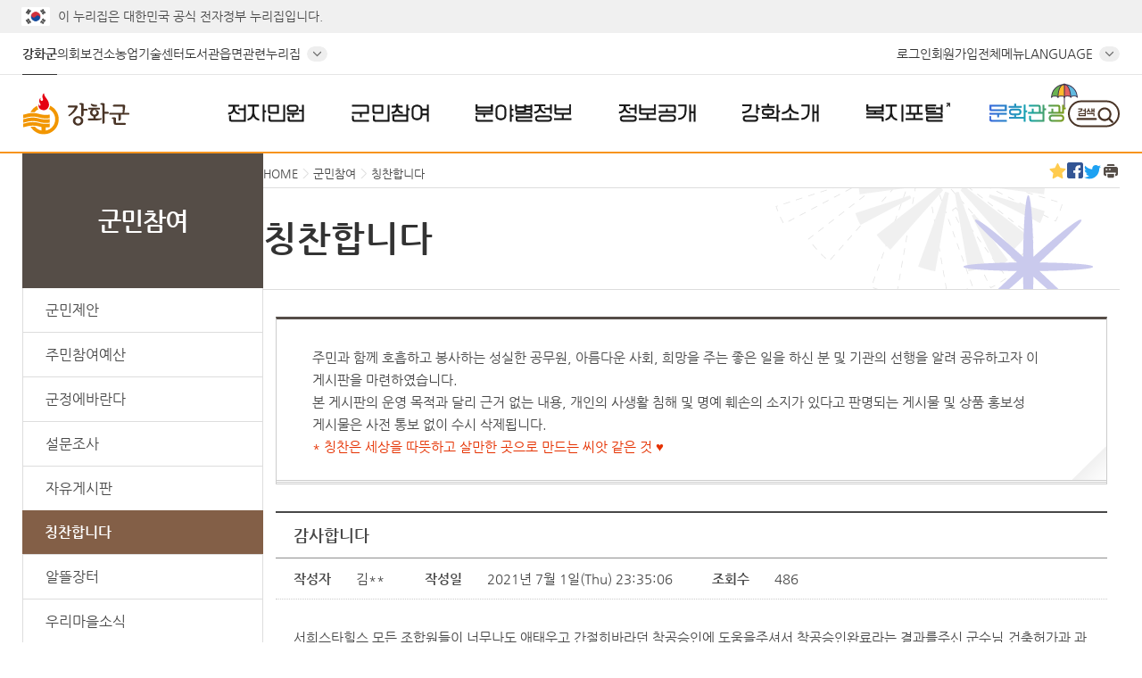

--- FILE ---
content_type: text/html;charset=UTF-8
request_url: https://www.ganghwa.go.kr/open_content/main/bbs/bbsMsgDetail.do;jsessionid=64D83A4F874CAA8FB70677E5F4898A0B?msg_seq=1675&bcd=praise&pgno=10
body_size: 73774
content:

<!DOCTYPE html PUBLIC "-//W3C//DTD XHTML 1.0 Transitional//EN" "http://www.w3.org/TR/xhtml1/DTD/xhtml1-transitional.dtd">
<html xmlns="http://www.w3.org/1999/xhtml" xml:lang="ko" lang="ko">
<head>	
	
<title>칭찬합니다-감사합니다  내용 | 강화군청&gt;군민참여</title>
<meta http-equiv="Content-Type" content="text/html; charset=UTF-8" />
<meta name="viewport" content="width=device-width, initial-scale=1.0, minimum-scale=1, maximum-scale=1, user-scalable=no" />	
<link rel="stylesheet" type="text/css" href="/open_content/share/css/common.css" />
<link rel="stylesheet" type="text/css" href="/open_content/main/css/sub.css?v1.21" />
<link rel="stylesheet" type="text/css" href="/open_content/main/css/inc2024.css?v1.01" />
<link rel="stylesheet" type="text/css" href="/open_content/main/css/contents.css?v1.25" />
<link rel="stylesheet" type="text/css" href="/open_content/share/css/inc.css" />
<link rel="stylesheet" type="text/css" href="/open_content/share/css/program.css?v1.1" />
<script type="text/javascript" src="/open_content/share/js/jquery-1.7.2.min.js"></script> 
<script type="text/javascript" src="/open_content/main/js/ganghwa.js"></script>
<script type="text/javascript" src="/open_content/comm/js/qrcode.js"></script>
<!--[if lt IE 9]>
<script src="/open_content/share/js/css3-mediaqueries.js"></script>
<![endif]-->

</head>
<body class="sub02">
<!-- wrap str -->

<p id="skipnav"><a href="#contents">본문바로가기</a></p>
<div class="wrap">
	<!-- top str -->
	<div id="nuri-txt">
	<div class="wrapper">
		<span class="nuri-txt">이 누리집은 대한민국 공식 전자정부 누리집입니다.</span>
	</div>
</div>

<div id="top">
	<div id="gnb">
		<div class="wrapper">
			<div class="gnb-box">
				<ul class="left-gnb">
					<li><a href="/open_content/main">강화군</a></li>
					<li><a href="https://council.ganghwa.go.kr/" target="_blank" title="새창">의회</a></li>
					<li><a href="/open_content/clinic/" target="_blank" title="새창">보건소</a></li>
					<li><a href="/open_content/agriculture/" target="_blank" title="새창">농업기술센터</a></li>
					<li><a href="http://lib.ganghwa.go.kr/" target="_blank" title="새창">도서관</a></li>
					<li><a href="/open_content/dong/" target="_blank" title="새창">읍면</a></li>
					<li class="family">
						<a href="#none" aria-controls="family-list" aria-expanded="false" role="button">관련누리집</a>
						<ul id="family-list">
							<li class="mb"><a href="https://council.ganghwa.go.kr/" target="_blank" title="새창">의회</a></li>
							<li class="mb"><a href="/open_content/clinic/" target="_blank" title="새창">보건소</a></li>
							<li class="mb"><a href="/open_content/agriculture/" target="_blank" title="새창">기술센터</a></li>
							<li class="mb"><a href="http://lib.ganghwa.go.kr/" target="_blank" title="새창">도서관</a></li>
							<li class="mb"><a href="/open_content/dong/" target="_blank" title="새창">읍면</a></li>
							<li><a href="/open_content/history/" target="_blank" title="새창">강화역사</a></li>
							<li><a href="/open_content/museum/" target="_blank" title="새창">박물관</a></li>
							<li><a href="https://forest.ganghwa.go.kr/" target="_blank" title="새창">석모도수목원</a></li>
							<li><a href="/star/" target="_blank" title="새창">천문과학관</a></li>
							<li><a href="http://ghycw.ganghwa.go.kr/" target="_blank" title="새창">청소년상담복지센터</a></li>
							<li><a href="http://hwagaejungwon.ganghwa.go.kr/" target="_blank" title="새창">화개정원</a></li>
							<li><a href="https://www.ganghwa.go.kr/manisan/" target="_blank" title="새창">마니산</a></li>
						</ul>
					</li>
				</ul>
				<ul class="right-gnb">
					<li class="login"><a href="/open_content/main/login/loginForm.do" onclick="goLoginForm(this);">로그인</a></li>
							<li class="login"><a href="/open_content/main/mypage/join.jsp">회원가입</a></li>
						<li class="allmenu"><a href="#allmenu" id="allmenubtn">전체메뉴</a></li>
					<li class="lang"><a href="#" aria-controls="lang-list" aria-expanded="false" role="button">LANGUAGE</a>
						<ul id="lang-list">
							<li><a href="/open_content/english/" target="_blank" title="새창">ENGLISH</a></li>
							<li><a href="/open_content/chinese/" target="_blank" title="새창">CHINESE</a></li>
							<li><a href="/open_content/japanese/" target="_blank" title="새창">JAPANESE</a></li>
						</ul>
					</li>
				</ul>
			</div>
			<script type="text/javascript">
				//<![CDATA[
				function goLoginForm(obj){
					var return_uri = location.href;
					if(return_uri.indexOf(obj.href)==-1){
						return_uri = return_uri.replace("?", "!");
						return_uri = return_uri.replace(eval("/" + "&" + "/gi"), "!");
						return_uri = return_uri.replace(eval("/" + "&" + "/gi"), "!");
						var arrDns = return_uri.split("//");
						return_uri = arrDns[1].substring(arrDns[1].indexOf("/"));
						obj.href = obj.href + "?return_uri=" + return_uri;
					}
				}
				//]]>
			</script>
			<!-- 전체메뉴 -->
			
<div id="allmenu">
	<div class="box">
		<ul class="category">
			<li class="menuin on"><a href="#none" title="선택됨">메뉴별보기</a></li>
			<li class="alphabet"><a href="#none">가나다순보기</a></li>
		</ul>	
		<!-- 메뉴별 시작 -->
		<h2 class="ir">메뉴별 보기</h2>
		<div class="menuStr">			
			<div class="menu1">
				<p class="tit">전자민원</p>
				<ul class="depth2">
					<li><a href="/open_content/main/civil/online/civil24.jsp">온라인민원</a>
						<ul class="depth3">
							<li><a href="/open_content/main/civil/online/civil24.jsp">정부24</a></li>
							<li><a href="/open_content/main/civil/online/family.jsp">가족관계등록시스템</a></li>
							<li><a href="/open_content/main/community/complaint.jsp">민원처리공개시스템</a></li>
							<!-- <li><a href="/open_content/main/civil/online/troop.jsp">군부대협의민원신청</a></li> -->
							<li><a href="/open_content/main/civil/online/roadname.jsp">도로명주소안내</a></li>
							<li><a href="/open_content/main/civil/online/eais.jsp">세움터(건축행정)</a></li>
						</ul>
					</li>
					<li><a href="/open_content/main/civil/advice.jsp">민원상담</a></li>
					<li><a href="/open_content/main/community/complaint.jsp">민원신고센터</a>
						<ul class="depth3">
							<li><a href="/open_content/main/community/complaint.jsp">신고하기</a></li>
							<!--li><a href="/open_content/main/civil/register/reform.jsp">규제개혁신고</a></li-->
							<li><a href="/open_content/main/civil/register/irrational.jsp">공직자부조리신고</a></li>
							<!-- <li><a href="/open_content/main/civil/register/inspection.jsp">감사반장에게 바란다</a></li> -->
							<li><a href="/open_content/main/civil/register/corrupt.jsp">부패·공익신고(청렴포털)</a></li>
						</ul>
					</li>
					<li><a href="/open_content/main/civil/general/guide.jsp">종합민원</a>
						<ul class="depth3">
							<li><a href="/open_content/main/civil/general/guide.jsp">민원업무안내</a></li>
							<li><a href="/open_content/main/civil/general/easy.jsp">편리한민원제도</a></li>
							<li><a href="/open_content/main/civil/general/talk.jsp">구술신청민원</a></li>
							<li><a href="/open_content/main/civil/general/passport.jsp">여권민원</a></li>
							<li><a href="/open_content/main/civil/general/local.jsp">지방세</a></li>
							<li><a href="/open_content/main/civil/general/car.jsp">자동차</a></li>
						</ul>
					</li>
					<li><a href="/open_content/main/civil/form/civil.jsp">민원사무편람(서식)</a></li>
					<li><a href="/open_content/main/civil/data.jsp">민원자료실</a></li>
					<!-- <li><a href="/open_content/main/civil/situation/resident.jsp">상황별민원안내</a>
						<ul class="depth3">
						<li><a href="/open_content/main/civil/situation/resident.jsp">군민</a></li>
					</ul>
					</li> -->
				</ul>
			</div>
			<div class="menu2 gray">
				<p class="tit">군민참여</p>
				<ul class="depth2">
					<li><a href="/open_content/main/community/suggetion.jsp">군민제안</a>
						<ul class="depth3">
							<li><a href="/open_content/main/community/suggetion.jsp">안내</a></li>
							<li><a href="/open_content/main/community/suggetion_form.jsp">제안신청(국민신문고)</a></li>
							<li><a href="/open_content/main/community/suggetion_form02.jsp">제안신청(강톡)</a></li>
							<!-- <li><a href="/open_content/main/community/rice.jsp">벼 품종명 공모</a></li> -->
							<li><a href="/open_content/main/community/epeople.jsp">군민생각함</a></li>
							<li><a href="/open_content/main/civil/register/reform.jsp">규제신문고</a></li>
							<li><a href="/open_content/main/civil/register/confirm.jsp">규제입증요청</a></li>
							<li><a href="/open_content/main/community/signature.jsp">서명운동참여</a></li>
						</ul>
					</li>
					<li><a href="/open_content/main/community/budget.jsp">주민참여예산</a>
						<ul class="depth3">
							<li><a href="/open_content/main/community/budget.jsp">안내</a></li>
							<li><a href="/open_content/main/community/budget_form.jsp">주민참여예산방</a></li>
							<li><a href="/open_content/main/community/budget_report.jsp">예산낭비신고</a></li>
						</ul>
					</li>
					<li><a href="/open_content/main/community/complaint.jsp">군정에바란다</a></li>
					<li><a href="/open_content/main/community/survey.jsp">설문조사</a></li>
					<li><a href="/open_content/main/community/free_board.jsp">자유게시판</a></li>
					<li><a href="/open_content/main/community/praise.jsp">칭찬합니다</a></li>
					<li><a href="/open_content/main/community/market.jsp">알뜰장터</a>
						<ul class="depth3">
							<li><a href="/open_content/main/community/market.jsp">부동산거래정보</a></li>
							<li><a href="/open_content/main/community/market_trade.jsp">삽니다/팝니다</a></li>
						</ul>		
					</li>
					<li><a href="/open_content/main/community/news.jsp">우리마을소식</a></li>
					<li><a href="/open_content/main/community/positive.jsp">적극행정</a>
						<ul class="depth3">
							<li><a href="/open_content/main/community/positive.jsp">적극행정이란?</a></li>
							<li><a href="/open_content/main/community/this_positive.jsp">이것이 바로 적극행정</a></li>
							<li><a href="/open_content/main/community/positive_recommend.jsp">적극행정 추천합니다</a></li>
							<li><a href="/open_content/main/community/positive_report.jsp">소극행정 신고합니다</a></li>
						</ul>		
					</li>
					<li><a href="/open_content/main/community/lost_police.jsp">기타 자료실</a>
						<ul class="depth3">
							<li><a href="/open_content/main/community/video.jsp">영상안내자료실</a></li>
							<li><a href="/open_content/main/community/lost_police.jsp">경찰청 유실물 종합포털</a></li>
							<li><a href="/open_content/main/community/urimal.jsp">쉬운 우리말 사전</a></li>
						</ul>
					</li>
				</ul>
			</div>
			<div class="menu3">
				<p class="tit">분야별정보</p>
				<ul class="depth2">
					<li class="mb55"><a href="/open_content/main/part/job/recruit.jsp">일자리·교육</a>
						<ul class="depth3">
							<li><a href="/open_content/main/part/job/recruit.jsp">채용정보</a></li>
							<li><a href="/open_content/main/part/job/support.jsp">강화군 창업&middot;일자리센터</a></li>
							<li><a href="/open_content/main/part/job/public.jsp">공공일자리사업 안내</a></li>
							<li><a href="/open_content/main/part/job/lifelong.jsp">평생교육정보</a></li>
							<!-- <li><a href="/open_content/main/part/job/seminar.jsp">학부모공모참여</a></li> -->
							<li><a href="/open_content/main/part/job/dorm.jsp">강화군장학관</a></li>
							<li><a href="/open_content/main/part/job/library.jsp">강화군립도서관</a></li>
							<li class="ls_1"><a href="/open_content/main/part/job/aid.jsp">학자금대출 이자지원 </a></li>
						</ul>
					</li>
					<li class="mb55"><a href="/open_content/main/part/economy/msfirm.jsp">기업·경제</a>
						<ul class="depth3">
							<!--li><a href="/open_content/main/part/economy/invest.jsp">투자정보</a></li-->
							<li><a href="/open_content/main/part/economy/msfirm.jsp">기업지원사업</a></li>
				                        <li><a href="/open_content/main/part/economy/msfirm_goods.jsp">중소기업제품홍보관</a></li>
							<li><a href="/open_content/main/part/economy/price.jsp">물가정보</a></li>
							<li><a href="/open_content/main/part/economy/market.jsp">전통시장</a></li>
							<!--<li><a href="/open_content/main/part/economy/giftcard.jsp">강화사랑 상품권</a></li>-->
						</ul>
					</li>
					<li><a href="/open_content/main/part/culture/cinema.jsp">문화·체육</a>
						<ul class="depth3">
							<li><a href="/open_content/main/part/culture/cinema.jsp">강화작은영화관</a></li>
							<li><a href="/open_content/main/part/culture/museum.jsp">강화박물관</a></li>
							<li><a href="/open_content/main/part/culture/welfare.jsp">문화복지시설</a></li>
							<li><a href="/open_content/main/part/culture/facility.jsp">체육시설</a></li>
							<li><a href="/open_content/main/part/culture/exercise.jsp">우리동네 체육시설</a></li>
							<li><a href="/open_content/main/part/culture/taekwondo.jsp">강화군태권도선수단</a></li>
							<li><a href="/open_content/main/part/culture/choir.jsp">강화군립합창단</a></li>
							<li><a href="/open_content/main/part/culture/children.jsp">강화군립어린이합창단</a></li>
						</ul>
					</li>
					<li class="mb55"><a href="/open_content/main/part/land/building.jsp">건축·부동산</a>
						<ul class="depth3">
							<li><a href="/open_content/main/part/land/building.jsp">건축정보</a></li>
							<li><a href="/open_content/main/part/land/growth.jsp">성장관리계획</a></li>
							<li><a href="/open_content/main/part/land/blueprint.jsp">정보통신 설계도 확인 </a></li>
							<li><a href="/open_content/main/part/land/before.jsp">정보통신 사용전검사</a></li>
							<li><a href="/open_content/main/part/land/maintenance.jsp">정보통신설비 유지보수·관리 제도</a></li>
							<li><a href="/open_content/main/part/land/advertise.jsp">옥외광고물</a></li>
							<li><a href="/open_content/main/part/land/realty.jsp">부동산정보</a></li>
							<li><a href="/open_content/main/part/land/estate.jsp">토지정보</a></li>
						</ul>
					</li>
					<li class="mb55"><a href="/open_content/main/part/farm/support.jsp">농수축산업</a>
						<ul class="depth3">
							<li><a href="/open_content/main/part/farm/support.jsp">농업지원사업</a></li>
							<li><a href="/open_content/main/part/farm/special.jsp">농특산물 지원사업</a></li>
							<li><a href="/open_content/main/part/farm/fishing.jsp">수산업 지원사업</a></li>
							<li><a href="/open_content/main/part/farm/livestock.jsp">축산업 지원사업</a></li>
							<li><a href="/open_content/main/part/farm/guide.jsp">귀농귀촌안내</a></li>
							<li><a href="/open_content/main/part/farm/origin.jsp">원산지표시법위반공표</a></li>
						</ul>
					</li>
					<li class="mb55"><a href="/open_content/main/part/traffic/guide.jsp">교통</a>
						<ul class="depth3">
							<li><a href="/open_content/main/part/traffic/guide.jsp">교통정보안내</a></li>
							<li><a href="/open_content/main/part/traffic/bus.jsp">버스정보시스템</a></li>
							<li><a href="/open_content/main/part/traffic/parking.jsp">공영주차장안내</a></li>
							<li><a href="/open_content/main/part/traffic/violate.jsp">주정차위반안내</a></li>
							<li><a href="/open_content/main/part/traffic/tow.jsp">무단방치차량 견인안내</a></li>
						</ul>
					</li>
					<li><a href="/open_content/main/part/clean/info.jsp">환경</a>
						<ul class="depth3">
							<li><a href="/open_content/main/part/clean/info.jsp">환경정보</a></li>
							<li><a href="/open_content/main/part/clean/water.jsp">수질환경</a></li>
							<li><a href="/open_content/main/part/clean/air.jsp">대기환경</a></li>
							<li><a href="/open_content/main/part/clean/detritus.jsp">생활쓰레기</a></li>
							<li><a href="/open_content/main/part/clean/green.jsp">산림녹지</a></li>
						</ul>
					</li>
					<li><a href="/open_content/main/part/safety/defence.jsp">안전·재난</a>
						<ul class="depth3">
							<li><a href="/open_content/main/part/safety/defence.jsp">민방위</a></li>
							<li><a href="/open_content/main/part/safety/disaster.jsp">재난안전</a></li>
							<!-- <li><a href="/open_content/main/part/safety/covid_action.jsp">강화군 대응현황</a></li> -->
							<li><a href="/open_content/main/part/safety/health_safety.jsp">안전보건게시판</a></li>
							<!--<li><a href="/open_content/main/part/safety/cancel.jsp">시설, 행사취소현황</a></li>-->
						</ul>
					</li>
					<li><a href="/open_content/main/part/local/service.jsp">지역정보 </a>
						<ul class="depth3">
							<li><a href="/open_content/main/part/local/service.jsp">지역정보서비스</a></li>
							<li><a href="/open_content/main/part/local/stats_ganghwa.jsp">살기좋은 우리동네 통계</a></li>
						</ul>
					</li>
					<li><a href="/open_content/main/part/lovegohyang/info.jsp">고향사랑기부제</a>
						<ul class="depth3">
							<li><a href="/open_content/main/part/lovegohyang/info.jsp">제도소개</a></li>
							<li><a href="/open_content/main/part/lovegohyang/contribution.jsp">기부금현황</a></li>
							<li><a href="https://ilovegohyang.go.kr/goods/searchGoods-main.html?type=L&amp;locgov=28710" target="_blank" title="새창">답례품현황</a></li>
						</ul>
					</li>
				</ul>
			</div>
			<div class="menu4 gray">
				<p class="tit">정보공개</p>
				<ul class="depth2">
					<li><a href="/open_content/main/open_info/admin/info.jsp">행정정보공개</a>
						<ul class="depth3">
							<li><a href="/open_content/main/open_info/admin/info.jsp">정보공개제도안내</a></li>
							<li><a href="/open_content/main/open_info/admin/advance.jsp">사전정보공개</a></li>
							<li><a href="/open_content/main/open_info/admin/list.jsp">정보목록</a></li>
							<li><a href="/open_content/main/open_info/admin/apply.jsp">정보공개신청</a></li>
				                        <!-- <li><a href="/open_content/main/open_info/admin/staple_list.jsp">주요업무 추진현황</a></li> -->
							<li><a href="/open_content/main/open_info/admin/opendata.jsp">공공데이터개방</a></li>
							<li><a href="/open_content/main/open_info/admin/manage.jsp">조직운영지표</a></li>
							<li><a href="/open_content/main/open_info/admin/result.jsp">감사결과</a></li>
							<li><a href="/open_content/main/open_info/admin/examination.jsp">퇴직공직자 취업심사 결과</a></li>
							<!-- <li><a href="/open_content/main/open_info/admin/openapi.jsp">강화 OPEN API서비스</a></li> -->
						</ul>
					</li>
					<li><a href="/open_content/main/open_info/data/word.jsp">간행물/통계</a>
						<ul class="depth3">
							<li><a href="/open_content/main/open_info/data/word.jsp">강화군보</a></li>
							<li><a href="/open_content/main/open_info/data/book.jsp">군정백서</a></li>
							<li><a href="/open_content/main/open_info/data/stats.jsp">통계연보</a></li>
							<li><a href="/open_content/main/open_info/data/living_demographics.jsp">생활인구통계</a></li>
							<li><a href="/open_content/main/open_info/data/demographics.jsp">매월인구통계</a></li>
							<li><a href="/open_content/main/open_info/data/policy_stats.jsp">정책통계지도</a></li>
							<li><a href="/open_content/main/open_info/data/book_policy.jsp">달라지는 군정시책</a></li>
							<li><a href="/open_content/main/open_info/data/water_quality.jsp">공공하수처리시설 수질정보</a></li>
							<li><a href="/open_content/main/open_info/data/population.jsp">강화군 인구정책 가이드북</a></li>
						</ul>
					</li>
					<li><a href="/open_content/main/open_info/realname.jsp">정책실명제</a></li>
					<li><a href="/open_content/main/open_info/finance/budget.jsp">재정현황</a>
						<ul class="depth3">
							<li><a href="/open_content/main/open_info/finance/budget.jsp">예산현황</a></li>
							<li><a href="/open_content/main/open_info/finance/finance.jsp">재정공시</a></li>
							<li><a href="/open_content/main/open_info/finance/settlement.jsp">결산공개</a></li>
							<!-- <li><a href="/open_content/main/open_info/finance/tax.jsp">세입세출일계표</a></li> -->
							<li><a href="/open_content/main/open_info/finance/tax_info.jsp">사업별세부설명자료</a></li>
							<li><a href="/open_content/main/open_info/finance/ehojo/day_revenue.jsp">세입세출 정보현황</a></li>
						</ul>
					</li>
					<li><a href="/open_content/main/open_info/contract/order.jsp">입찰/계약정보</a>
						<ul class="depth3">
							<li><a href="/open_content/main/open_info/contract/order.jsp">발주계획</a></li>
							<li><a href="/open_content/main/open_info/contract/tender.jsp">입찰정보</a></li>
							<li><a href="/open_content/main/open_info/contract/open_tender.jsp">개찰정보</a></li>
							<li><a href="/open_content/main/open_info/contract/state.jsp">계약현황 </a></li>
							<li><a href="/open_content/main/open_info/contract/private.jsp">수의계약현황</a></li>
							<li><a href="/open_content/main/open_info/contract/subcontract.jsp">하도급계약현황</a></li>
							<li><a href="/open_content/main/open_info/contract/inspect.jsp">준공검사</a></li>
							<li><a href="/open_content/main/open_info/contract/payment.jsp">대금지급현황</a></li>
							<li><a href="/open_content/main/open_info/contract/document.jsp">계약관련서류</a></li>
						</ul>
					</li>
					<li><a href="/open_content/main/open_info/enterprise/ghss.jsp">지방공기업</a>
						<ul class="depth3">
							<li><a href="/open_content/main/open_info/enterprise/ghss.jsp">강화군시설관리공단</a></li>
							<li><a href="/open_content/main/open_info/enterprise/info.jsp">지방공기업이란</a></li>
							<li><a href="/open_content/main/open_info/enterprise/state.jsp">전국지방공기업현황</a></li>
							<li><a href="/open_content/main/open_info/enterprise/cleaneye.jsp">Clean-Eye 바로가기</a></li>
						</ul>
					</li>
					<li><a href="/open_content/main/open_info/regulation.jsp">자치법규</a></li>
				</ul>
			</div>
			<div class="menu5">
				<p class="tit">강화소개</p>
				<ul class="depth2">
					<li><a href="/open_content/main/ganghwa/info/vision.jsp">강화군정보</a>
						<ul class="depth3">
							<li><a href="/open_content/main/ganghwa/info/vision.jsp">비전/목표</a></li>
							<li><a href="/open_content/main/ganghwa/info/symbol.jsp">강화의상징</a></li>
							<li><a href="/open_content/main/ganghwa/info/general_place.jsp">일반현황</a></li>
							<li><a href="/open_content/main/ganghwa/info/district.jsp">행정구역</a></li>
							<li><a href="/open_content/main/ganghwa/info/exchange.jsp">행정교류</a></li>
							<li><a href="/open_content/main/ganghwa/info/conference.jsp">협의회</a></li>
							<li><a href="/open_content/main/ganghwa/info/extend.jsp">장기종합발전계획</a></li>
							<li><a href="/open_content/main/ganghwa/info/business.jsp">주요업무계획</a></li>
							<li><a href="/open_content/main/ganghwa/info/library.jsp">강화군립도서관</a></li>
						</ul>
					</li>
					<li><a href="/open_content/main/ganghwa/news/notice.jsp">강화소식</a>
						<ul class="depth3">
							<li><a href="/open_content/main/ganghwa/news/notice.jsp">공지사항</a></li>
							<li><a href="/open_content/main/ganghwa/news/law.jsp">입법예고</a></li>
							<li><a href="/open_content/main/ganghwa/news/announce.jsp">고시공고(분묘개장)</a></li>
							<li><a href="/open_content/main/ganghwa/news/report.jsp">보도자료</a></li>
							<!-- <li><a href="/open_content/main/ganghwa/news/adjust.jsp">바로잡습니다</a></li> -->
							<li><a href="/open_content/main/ganghwa/news/cardnews.jsp">카드뉴스</a></li>
							<li><a href="/open_content/main/ganghwa/news/photo.jsp">현장포토</a></li>
							<li><a href="/open_content/main/ganghwa/news/today.jsp">홍보영상뉴스</a></li>
							<li><a href="/open_content/main/ganghwa/news/publication.jsp">반상회소식</a></li>
							<li><a href="/open_content/main/ganghwa/news/ganghwa.jsp">강화소식지</a></li>
				                   
						</ul>
					</li>
					<li><a href="/open_content/main/ganghwa/office/organization.jsp">군청안내</a>
						<ul class="depth3">
							<li><a href="/open_content/main/ganghwa/office/organization.jsp">조직도</a></li>
							<li><a href="/open_content/main/ganghwa/office/charge.jsp">직원업무안내</a></li>
                                                        <li><a href="/open_content/main/ganghwa/office/tel.jsp">부서별 전화번호(팩스번호)</a></li>
							<li><a href="/open_content/main/ganghwa/office/office.jsp">청사안내</a></li>
							<li><a href="/open_content/main/ganghwa/office/parking.jsp">주차안내</a></li>
							<li><a href="/open_content/main/ganghwa/office/location.jsp">오시는길</a></li>
						</ul>
					</li>
					<li><a href="/open_content/main/ganghwa/history/origin.jsp">강화역사</a>
						<ul class="depth3">
							<li><a href="/open_content/main/ganghwa/history/origin.jsp">유래와연혁</a></li>
							<li><a href="/open_content/main/ganghwa/history/former.jsp">역대군수</a></li>
							<li><a href="/open_content/main/ganghwa/history/record.jsp">강화역사이야기</a></li>
						</ul>
					</li>
				</ul>
			</div>
		</div>		
		<!-- 메뉴별 끝 -->
		<!-- 가나다순 시작 -->
		<h2 class="ir">가나다순 보기</h2>
		<div class="menuAlpha"></div>
		<!-- 가나다순 끝 -->
		<a href="#allmenubtn" class="ir close">닫기</a>
	</div>
</div>
<script type="text/javascript">
//<![CDATA[
	$("div.menuAlpha").css("display","none");
	$("div.menuStr").css("display","block");

	$(".allmenu>a").click(function(){
		$("#allmenu,#allmenubg").css("display","block");
	});
	$("#allmenu .close").click(function(){
		$("#allmenu,#allmenubg").css("display","none");
	});
	$("#allmenu .category li>a").click(function(){
		$("#allmenu .category li").removeClass("on").children("a").removeAttr("title");
		$(this).attr("title", "선택됨").parent().addClass("on");
	});
	$("#allmenu .category li.menuin").click(function(){
		$("div.menuStr").css("display","block");
		$("div.menuStr").siblings("div").css("display","none");
	});
	$("#allmenu .category li.alphabet").click(function(){
		$("div.menuAlpha").css("display","block");
		$("div.menuAlpha").siblings("div").css("display","none");
		$.ajax({
			url: "/open_content/cms/cmsAllMenu.do",
			async:false,
			type: 'POST',	
			timeout: 100,	
			error: function(){},
			success: function(data){
				$(".menuAlpha").html(data);
			}
		});
	});
//]]>
</script>	
</div>
	</div>
	<div id="nav">
		<div class="wrapper">
			<h1><a href="/open_content/main"><img src="/open_content/main/images/img2024/logo.svg" alt="강화군" /></a></h1>
			<div class="lnb-box">
				<h2><a href="#" class="ir">메뉴</a></h2>
				<div id="lnb">
					<ul>
						<li class="menu1"><a href="#">전자민원</a>
							<div id="submenu1" class="submenu">
								<div>
									<p class="tit">전자민원</p>
									<ul class="depth2">
										<li><a href="/open_content/main/civil/online/civil24.jsp">온라인민원</a>
											<ul class="depth3">
												<li><a href="/open_content/main/civil/online/civil24.jsp">정부24</a></li>
												<li><a href="/open_content/main/civil/online/family.jsp">가족관계등록시스템</a></li>
												<li><a href="/open_content/main/community/complaint.jsp">민원처리공개시스템</a></li>
												<!-- <li><a href="/open_content/main/civil/online/troop.jsp">군부대협의민원신청</a></li> -->
												<li><a href="/open_content/main/civil/online/roadname.jsp">도로명주소안내</a></li>
												<li><a href="/open_content/main/civil/online/eais.jsp">세움터(건축행정)</a></li>
											</ul>
										</li>
										<li><a href="/open_content/main/civil/advice.jsp">민원상담</a></li>
										<li><a href="/open_content/main/community/complaint.jsp">민원신고센터</a>
											<ul class="depth3">
												<li><a href="/open_content/main/community/complaint.jsp">신고하기</a></li>
												<!--<li><a href="/open_content/main/civil/register/reform.jsp">규제개혁신고</a></li>-->
												<li><a href="/open_content/main/civil/register/irrational.jsp">공직자부조리신고</a></li>
												<!-- <li><a href="/open_content/main/civil/register/inspection.jsp">감사반장에게 바란다</a></li> -->
												<li><a href="/open_content/main/civil/register/corrupt.jsp">부패·공익신고(청렴포털)</a></li>
											</ul>
										</li>
										<li><a href="/open_content/main/civil/general/guide.jsp">종합민원</a>
											<ul class="depth3">
												<li><a href="/open_content/main/civil/general/guide.jsp">민원업무안내</a></li>
												<li><a href="/open_content/main/civil/general/easy.jsp">편리한민원제도</a></li>
												<li><a href="/open_content/main/civil/general/talk.jsp">구술신청민원</a></li>
												<li><a href="/open_content/main/civil/general/passport.jsp">여권민원</a></li>
												<li><a href="/open_content/main/civil/general/local.jsp">지방세</a></li>
												<li><a href="/open_content/main/civil/general/car.jsp">자동차</a></li>
												<li><a href="/open_content/main/civil/general/permission.jsp">허가민원</a></li>
											</ul>
										</li>
										<li class="height2"><a href="/open_content/main/civil/form/civil.jsp">민원사무편람(서식)</a>
											<!-- <ul class="depth3">
																									<li><a href="/open_content/main/civil/form/civil.jsp">민원/세무</a></li>
																									<li><a href="/open_content/main/civil/form/economy.jsp">경제/산업</a></li>
																									<li><a href="/open_content/main/civil/form/welfare.jsp">사회복지</a></li>
																									<li><a href="/open_content/main/civil/form/culture.jsp">문화/체육</a></li>
																									<li><a href="/open_content/main/civil/form/clean.jsp">환경/위생/보건</a></li>
																									<li><a href="/open_content/main/civil/form/building.jsp">건설/건축</a></li>
																									<li><a href="/open_content/main/civil/form/land.jsp">토지/도시/교통</a></li>
																									<li><a href="/open_content/main/civil/form/other.jsp">기타정보</a></li>
																							</ul>
																					-->
										</li>
										<li class="height2"><a href="/open_content/main/civil/data.jsp">민원자료실</a></li>
										<!-- <li class="height2"><a href="/open_content/main/civil/situation/resident.jsp">상황별민원안내</a>
											<ul class="depth3">
											<li><a href="/open_content/main/civil/situation/resident.jsp">군민</a></li>
										</ul>
										</li> -->
									</ul>
								</div>
							</div>
						</li>
						<li class="menu2"><a href="#">군민참여</a>
							<div id="submenu2" class="submenu">
								<div>
									<p class="tit">군민참여</p>
									<ul class="depth2">
										<li><a href="/open_content/main/community/suggetion.jsp">군민제안</a>
											<ul class="depth3">
												<li><a href="/open_content/main/community/suggetion.jsp">안내</a></li>
												<li><a href="/open_content/main/community/suggetion_form.jsp">제안신청(국민신문고)</a></li>
												<li><a href="/open_content/main/community/suggetion_form02.jsp">공모제안신청(강톡)</a></li>
												<li><a href="/open_content/main/community/epeople.jsp">군민생각함</a></li>
												<li><a href="/open_content/main/civil/register/reform.jsp">규제신문고</a></li>
												<li><a href="/open_content/main/civil/register/confirm.jsp">규제입증요청</a></li>
												<li><a href="/open_content/main/community/signature.jsp">강화 경제자유구역 서명운동</a></li>
											</ul>
										</li>
										<li><a href="/open_content/main/community/budget.jsp">주민참여예산</a>
											<ul class="depth3">
												<li><a href="/open_content/main/community/budget.jsp">안내</a></li>
												<li><a href="/open_content/main/community/budget_form.jsp">주민참여예산방</a></li>
												<li><a href="/open_content/main/community/budget_report.jsp">예산낭비신고</a></li>
											</ul>
										</li>
										<li><a href="/open_content/main/community/complaint.jsp">군정에바란다</a></li>
										<!-- <li><a href="/open_content/main/community/visit.jsp">군정견학신청</a></li> -->
										<li><a href="/open_content/main/community/survey.jsp">설문조사</a>
											<ul class="depth3">
												<li><a href="/open_content/main/community/survey.jsp">홈페이지만족도 설문참여<br/>(진행중)</a></li>
											</ul>
										</li>
										<li><a href="/open_content/main/community/free_board.jsp">자유게시판</a></li>
										<li class="height2"><a href="/open_content/main/community/praise.jsp">칭찬합니다</a></li>
										<li class="height2"><a href="/open_content/main/community/market.jsp">알뜰장터</a>
											<ul class="depth3">
												<li><a href="/open_content/main/community/market.jsp">부동산거래정보</a></li>
												<li><a href="/open_content/main/community/market_trade.jsp">삽니다/팝니다</a></li>
											</ul>
										</li>
										<li class="height2"><a href="/open_content/main/community/news.jsp">우리마을소식</a></li>
										<li class="height2"><a href="/open_content/main/community/positive.jsp">적극행정</a>
											<ul class="depth3">
												<li><a href="/open_content/main/community/positive.jsp">적극행정이란?</a></li>
												<li><a href="/open_content/main/community/this_positive.jsp">이것이 바로 적극행정</a></li>
												<li><a href="/open_content/main/community/positive_recommend.jsp">적극행정 추천합니다</a></li>
												<li><a href="/open_content/main/community/positive_report.jsp">소극행정 신고합니다</a></li>
												<!--지정 시간 외에 보여줄내용-->
												</ul>
										</li>
										<li class="height2"><a href="/open_content/main/community/lost_police.jsp">기타 자료실</a>
											<ul class="depth3">
												<li><a href="/open_content/main/community/video.jsp">영상안내자료실</a></li>
												<li><a href="/open_content/main/community/lost_police.jsp">경찰청 유실물 종합포털</a></li>
												<li><a href="/open_content/main/community/urimal.jsp">쉬운 우리말 사전</a></li>
											</ul>
										</li>
									</ul>
								</div>
							</div>
						</li>
						<li class="menu3"><a href="#">분야별정보</a>
							<div id="submenu3" class="submenu">
								<div>
									<p class="tit">분야별정보</p>
									<ul class="depth2">
										<li><a href="/open_content/main/part/job/recruit.jsp">일자리·교육</a>
											<ul class="depth3">
												<li><a href="/open_content/main/part/job/recruit.jsp">채용정보</a></li>
												<li><a href="/open_content/main/part/job/support.jsp">강화군 창업·일자리센터</a></li>
												<li><a href="/open_content/main/part/job/public.jsp">공공일자리사업 안내</a></li>
												<li><a href="/open_content/main/part/job/lifelong.jsp">평생교육정보</a></li>
												<!--<li><a href="/open_content/main/part/job/seminar.jsp">학부모공모참여</a></li>-->
												<li><a href="/open_content/main/part/job/dorm.jsp">강화장학관</a></li>
												<li><a href="/open_content/main/part/job/library.jsp">강화군립도서관</a></li>
												<li><a href="/open_content/main/part/job/aid.jsp">학자금대출 이자지원 </a></li>
												<li><a href="/open_content/main/part/job/tuition.jsp">강화군 대학생 등록금 지원</a></li>
											</ul>
										</li>
										<li><a href="/open_content/main/part/economy/msfirm.jsp">기업.경제</a>
											<ul class="depth3">
												<!--<li><a href="/open_content/main/part/economy/invest.jsp">투자정보</a></li>-->
												<li><a href="/open_content/main/part/economy/msfirm.jsp">기업지원사업</a></li>
												<li><a href="/open_content/main/part/economy/msfirm_goods.jsp">중소기업제품홍보관</a></li>
												<li><a href="/open_content/main/part/economy/price.jsp">물가정보</a></li>
												<li><a href="/open_content/main/part/economy/market.jsp">전통시장</a></li>
												<!--<li><a href="/open_content/main/part/economy/giftcard.jsp">강화사랑 상품권</a></li>-->
											</ul>
										</li>
										<li><a href="/open_content/main/part/culture/cinema.jsp">문화.체육</a>
											<ul class="depth3">
												<li><a href="/open_content/main/part/culture/cinema.jsp">강화작은영화관</a></li>
												<li><a href="/open_content/main/part/culture/museum.jsp">강화박물관</a></li>
												<li><a href="/open_content/main/part/culture/welfare.jsp">문화복지시설</a></li>
												<li><a href="/open_content/main/part/culture/facility.jsp">체육시설</a></li>
												<li><a href="/open_content/main/part/culture/exercise.jsp">우리동네 체육시설</a></li>
												<li><a href="/open_content/main/part/culture/taekwondo.jsp">강화군태권도선수단</a></li>
												<li><a href="/open_content/main/part/culture/choir.jsp">강화군립합창단</a></li>
												<li><a href="/open_content/main/part/culture/children.jsp">강화군립어린이합창단</a></li>
											</ul>
										</li>
										<li><a href="/open_content/main/part/land/building.jsp">건축.부동산</a>
											<ul class="depth3">
												<li><a href="/open_content/main/part/land/building.jsp">건축정보</a></li>
												<li><a href="/open_content/main/part/land/growth.jsp">성장관리계획</a></li>
												<li><a href="/open_content/main/part/land/blueprint.jsp">정보통신 설계도 확인 </a></li>
												<li><a href="/open_content/main/part/land/before.jsp">정보통신 사용전검사</a></li>
												<li><a href="/open_content/main/part/land/maintenance.jsp">정보통신설비 유지보수·관리 제도</a></li>
												<li><a href="/open_content/main/part/land/advertise.jsp">옥외광고물</a></li>
												<li><a href="/open_content/main/part/land/realty.jsp">부동산정보</a></li>
												<li><a href="/open_content/main/part/land/estate.jsp">토지정보</a></li>
											</ul>
										</li>
										<li><a href="/open_content/main/part/farm/support.jsp">농수축산업</a>
											<ul class="depth3">
												<li><a href="/open_content/main/part/farm/support.jsp">농업지원사업</a></li>
												<li><a href="/open_content/main/part/farm/special.jsp">농특산물 지원사업</a></li>
												<li><a href="/open_content/main/part/farm/fishing.jsp">수산업 지원사업</a></li>
												<li><a href="/open_content/main/part/farm/livestock.jsp">축산업 지원사업</a></li>
												<li><a href="/open_content/main/part/farm/guide.jsp">귀농귀촌안내</a></li>
												<li><a href="/open_content/main/part/farm/origin.jsp">원산지표시법위반공표</a></li>
											</ul>
										</li>
										<li class="height2"><a href="/open_content/main/part/traffic/guide.jsp">교통</a>
											<ul class="depth3">
												<li><a href="/open_content/main/part/traffic/guide.jsp">교통정보안내</a></li>
												<li><a href="/open_content/main/part/traffic/parking.jsp">공영주차장안내</a></li>
												<li><a href="/open_content/main/part/traffic/violate.jsp">주정차위반안내</a></li>
												<li><a href="/open_content/main/part/traffic/tow.jsp">무단방치차량 견인안내</a></li>
											</ul>
										</li>
										<li class="height2"><a href="/open_content/main/part/clean/info.jsp">환경위생</a>
											<ul class="depth3">
												<li><a href="/open_content/main/part/clean/info.jsp">환경정보</a></li>
												<li><a href="/open_content/main/part/clean/water.jsp">수질환경</a></li>
												<li><a href="/open_content/main/part/clean/air.jsp">대기환경</a></li>
												<li><a href="/open_content/main/part/clean/detritus.jsp">생활쓰레기</a></li>
												<li><a href="/open_content/main/part/clean/green.jsp">산림녹지</a></li>
												<li><a href="/open_content/main/part/clean/food_hygiene.jsp">식품위생, 식품제조가공업</a></li>
												<li><a href="/open_content/main/part/clean/public_hygiene.jsp">공중위생</a></li>
											</ul>
										</li>
										<li class="height2"><a href="/open_content/main/part/safety/defence.jsp">안전.재난</a>
											<ul class="depth3">
												<li><a href="/open_content/main/part/safety/defence.jsp">민방위</a></li>
												<li><a href="/open_content/main/part/safety/disaster.jsp">재난안전</a></li>
												<!-- <li><a href="/open_content/main/part/safety/covid_action.jsp">강화군 대응현황</a></li> -->
												<li><a href="/open_content/main/part/safety/health_safety.jsp">안전보건게시판</a></li>
												<!-- <li><a href="/open_content/main/part/safety/covid_route.jsp">확진자 동선 현황</a></li> -->
												<!--<li><a href="/open_content/main/part/safety/cancel.jsp">시설, 행사취소현황</a></li>-->
											</ul>
										</li>
										<li class="height2 bdR"><a href="/open_content/main/part/local/service.jsp">지역정보 </a>
											<ul class="depth3">
												<li><a href="/open_content/main/part/local/service.jsp">지역정보서비스</a></li>
												<li><a href="/open_content/main/part/local/stats_ganghwa.jsp">살기좋은 우리동네 통계</a></li>
											</ul>
										</li>
										<li><a href="/open_content/main/part/lovegohyang/info.jsp">고향사랑기부제</a>
											<ul class="depth3">
												<li><a href="/open_content/main/part/lovegohyang/info.jsp">제도소개</a></li>
												<li><a href="/open_content/main/part/lovegohyang/contribution.jsp">기부금현황</a></li>
												<li><a href="https://ilovegohyang.go.kr/goods/searchGoods-main.html?type=L&locgov=28710" target="_blank" title="새창">답례품현황</a></li>
											</ul>
										</li>
									</ul>
								</div>
							</div>
						</li>
						<li class="menu4"><a href="#">정보공개</a>
							<div id="submenu4" class="submenu">
								<div>
									<p class="tit">정보공개</p>
									<ul class="depth2">
										<li><a href="/open_content/main/open_info/admin/info.jsp">행정정보공개</a>
											<ul class="depth3">
												<li><a href="/open_content/main/open_info/admin/info.jsp">정보공개제도안내</a></li>
												<li><a href="/open_content/main/open_info/admin/advance.jsp">사전정보공개</a></li>
												<li><a href="/open_content/main/open_info/admin/list.jsp">정보목록</a></li>
												<li><a href="/open_content/main/open_info/admin/apply.jsp">정보공개신청</a></li>
												<!-- <li><a href="/open_content/main/open_info/admin/staple_list.jsp">주요업무 추진현황</a></li> -->
												<li><a href="/open_content/main/open_info/admin/opendata.jsp">공공데이터개방</a></li>
												<li><a href="/open_content/main/open_info/admin/manage.jsp">조직운영지표</a></li>
												<li><a href="/open_content/main/open_info/admin/result.jsp">감사결과</a></li>
												<li><a href="/open_content/main/open_info/admin/examination.jsp">퇴직공직자 취업심사 결과</a></li>
												<!--<li><a href="/open_content/main/open_info/admin/openapi.jsp">강화 OPEN API서비스</a></li>-->
											</ul>
										</li>
										<li><a href="/open_content/main/open_info/data/word.jsp">간행물/통계</a>
											<ul class="depth3">
												<li><a href="/open_content/main/open_info/data/word.jsp">강화군보</a></li>
												<li><a href="/open_content/main/open_info/data/book.jsp">군정백서</a></li>
												<li><a href="/open_content/main/open_info/data/stats.jsp">통계연보</a></li>
												<li><a href="/open_content/main/open_info/data/living_demographics.jsp">생활인구통계</a></li>
												<li><a href="/open_content/main/open_info/data/demographics.jsp">매월인구통계</a></li>
												<li><a href="/open_content/main/open_info/data/policy_stats.jsp">정책통계지도</a></li>
												<li><a href="/open_content/main/open_info/data/book_policy.jsp">달라지는 군정시책</a></li>
												<li><a href="/open_content/main/open_info/data/water_quality.jsp">공공하수처리시설 수질정보</a></li>
												<li><a href="/open_content/main/open_info/data/population.jsp">강화군 인구정책 가이드북</a></li>
											</ul>
										</li>
										<li><a href="/open_content/main/open_info/realname.jsp">정책실명제</a></li>
										<li><a href="/open_content/main/open_info/finance/budget.jsp">재정현황</a>
											<ul class="depth3">
												<li><a href="/open_content/main/open_info/finance/budget.jsp">예산현황</a></li>
												<li><a href="/open_content/main/open_info/finance/finance.jsp">재정공시</a></li>
												<li><a href="/open_content/main/open_info/finance/settlement.jsp">결산공개</a></li>
												<!-- <li><a href="/open_content/main/open_info/finance/tax.jsp">세입세출일계표</a></li> -->
												<li><a href="/open_content/main/open_info/finance/tax_info.jsp">사업별세부설명자료</a></li>
												<li><a href="/open_content/main/open_info/finance/ehojo/day_revenue.jsp">세입세출 정보현황</a></li>
											</ul>
										</li>
										<li><a href="/open_content/main/open_info/contract/order.jsp">입찰/계약정보</a>
											<ul class="depth3">
												<li><a href="/open_content/main/open_info/contract/order.jsp">발주계획</a></li>
												<li><a href="/open_content/main/open_info/contract/tender.jsp">입찰정보</a></li>
												<li><a href="/open_content/main/open_info/contract/open_tender.jsp">개찰정보</a></li>
												<li><a href="/open_content/main/open_info/contract/state.jsp">계약현황 </a></li>
												<li><a href="/open_content/main/open_info/contract/private.jsp">수의계약현황</a></li>
												<li><a href="/open_content/main/open_info/contract/subcontract.jsp">하도급계약현황</a></li>
												<li><a href="/open_content/main/open_info/contract/inspect.jsp">준공검사</a></li>
												<li><a href="/open_content/main/open_info/contract/payment.jsp">대금지급현황</a></li>
												<li><a href="/open_content/main/open_info/contract/document.jsp">계약관련서류</a></li>
											</ul>
										</li>
										<li class="height2"><a href="/open_content/main/open_info/enterprise/ghss.jsp">지방공기업</a>
											<ul class="depth3">
												<li><a href="/open_content/main/open_info/enterprise/ghss.jsp">강화군시설관리공단</a></li>
												<li><a href="/open_content/main/open_info/enterprise/info.jsp">지방공기업이란</a></li>
												<li><a href="/open_content/main/open_info/enterprise/state.jsp">전국지방공기업현황</a></li>
												<li><a href="/open_content/main/open_info/enterprise/cleaneye.jsp">Clean-Eye 바로가기</a></li>
											</ul>
										</li>
										<li class="height2"><a href="/open_content/main/open_info/regulation.jsp">자치법규</a></li>
									</ul>
								</div>
							</div>
						</li>
						<li class="menu5"><a href="#">강화소개</a>
							<div id="submenu5" class="submenu">
								<div>
									<p class="tit">강화소개</p>
									<ul class="depth2">
										<li><a href="/open_content/main/ganghwa/info/vision.jsp">강화군정보</a>
											<ul class="depth3">
												<li><a href="/open_content/main/ganghwa/info/vision.jsp">비전/목표</a></li>
												<li><a href="/open_content/main/ganghwa/info/symbol.jsp">강화의상징</a></li>
												<li><a href="/open_content/main/ganghwa/info/general_place.jsp">일반현황</a></li>
												<li><a href="/open_content/main/ganghwa/info/district.jsp">행정구역</a></li>
												<li><a href="/open_content/main/ganghwa/info/exchange.jsp">행정교류</a></li>
												<li><a href="/open_content/main/ganghwa/info/conference.jsp">협의회</a></li>
												<li><a href="/open_content/main/ganghwa/info/extend.jsp">장기종합발전계획</a></li>
												<li><a href="/open_content/main/ganghwa/info/business.jsp">주요업무계획</a></li>
												<!-- <li><a href="/open_content/main/ganghwa/info/dorm.jsp">강화장학관</a></li> -->
												<li><a href="/open_content/main/ganghwa/info/library.jsp">강화군립도서관</a></li>
											</ul>
										</li>
										<li><a href="/open_content/main/ganghwa/news/notice.jsp">강화소식</a>
											<ul class="depth3">
												<li><a href="/open_content/main/ganghwa/news/notice.jsp">공지사항</a></li>
												<li><a href="/open_content/main/ganghwa/news/law.jsp">입법예고</a></li>
												<li><a href="/open_content/main/ganghwa/news/announce.jsp">고시공고(분묘개장)</a></li>
												<li><a href="/open_content/main/ganghwa/news/report.jsp">보도자료</a></li>
												<!-- <li><a href="/open_content/main/ganghwa/news/adjust.jsp">바로잡습니다</a></li> -->
												<li><a href="/open_content/main/ganghwa/news/cardnews.jsp">카드뉴스</a></li>
												<li><a href="/open_content/main/ganghwa/news/photo.jsp">현장포토</a></li>
												<li><a href="/open_content/main/ganghwa/news/today.jsp">홍보영상뉴스</a></li>
												<li><a href="/open_content/main/ganghwa/news/publication.jsp">반상회소식</a></li>
												<li><a href="/open_content/main/ganghwa/news/ganghwa.jsp">강화소식지</a></li>

											</ul>
										</li>
										<li><a href="/open_content/main/ganghwa/office/organization.jsp">군청안내</a>
											<ul class="depth3">
												<li><a href="/open_content/main/ganghwa/office/organization.jsp">조직도</a></li>
												<li><a href="/open_content/main/ganghwa/office/charge.jsp">직원업무안내</a></li>
												<li><a href="/open_content/main/ganghwa/office/tel.jsp">부서별 전화번호(팩스번호).</a></li>
												<li><a href="/open_content/main/ganghwa/office/office.jsp">청사안내</a></li>
												<li><a href="/open_content/main/ganghwa/office/parking.jsp">주차안내</a></li>
												<li><a href="/open_content/main/ganghwa/office/location.jsp">오시는길</a></li>
											</ul>
										</li>
										<li><a href="/open_content/main/ganghwa/history/origin.jsp">강화역사</a>
											<ul class="depth3">
												<li><a href="/open_content/main/ganghwa/history/origin.jsp">유래와연혁</a></li>
												<li><a href="/open_content/main/ganghwa/history/former.jsp">역대군수</a></li>
												<li><a href="/open_content/main/ganghwa/history/record.jsp">강화역사이야기</a></li>
											</ul>
										</li>
									</ul>
								</div>
							</div>
						</li>
						<li class="menu6"><a href="/open_content/welfare/" target="_blank" title="새창">복지포털</a></li>
						<li class="menu7"><a href="/open_content/tour/" target="_blank" title="새창"><span>GANGHWA</span><span class="gra">문화관광</span></a></li>
					</ul>
				</div>
				<!-- top_search str -->
				<form id="searchForm" action="/open_content/search/search.do" method="get" onsubmit="return fnQueryChk(this);">
					<p class="search"><a href="#" class="ir" title="통합검색 열기">검색</a></p>
					<div class="top_search">
						<div class="search_form">
							<input type="text" value="" id="query" name="query" title="통합검색어 입력" />
							<input type="submit" value="검색" title="새창" />
						</div>
					</div>
					<script type="text/javascript">
						function fnQueryChk(frm){
							if(frm.query.value==""){
								alert("검색어를 입력 하세요.");
								return false;
							}
							if(!frm.reflag.checked ){
								frm.requery.value="";
							}
							return true;
						}
					</script>
				</form>
				<!-- top_search end -->
			</div>
		</div>
	</div>
	<div id="allmenubg"></div>
</div>
<hr />

	<!-- top end -->
	<!-- container str -->
	<div id="container">
		<div class="wrapper">
			<!-- leftmenu str -->
			







<div id="leftmenu">
	<p class="tit">
		<span class="name">군민참여</span>
		<a href="#none"><img src="/open_content/main/images/sub/ic_leftmenu.gif" alt="" /></a>
	</p>
	<ul class="depth2">
		<li class="leftmenu1"><a href="/open_content/main/community/suggetion.jsp" class="link">군민제안</a>
			<ul class="depth3">
				<li class="lm1-1"><a href="/open_content/main/community/suggetion.jsp">안내</a></li>
				<li class="lm1-2"><a href="/open_content/main/community/suggetion_form.jsp">제안신청(국민신문고)</a></li>
				<li class="lm1-6"><a href="/open_content/main/community/suggetion_form02.jsp">공모제안신청(강톡)</a></li>
				<li class="lm1-4"><a href="/open_content/main/community/epeople.jsp">군민생각함</a></li>
				<li class="lm1-3"><a href="/open_content/main/civil/register/reform.jsp">규제신문고</a></li>
				<li class="lm1-5"><a href="/open_content/main/civil/register/confirm.jsp">규제입증요청</a></li>
				<li class="lm1-7"><a href="/open_content/main/community/signature.jsp">강화 경제자유구역 서명운동</a></li>
			</ul>
		</li>
		<li class="leftmenu2"><a href="/open_content/main/community/budget.jsp" class="link">주민참여예산</a>
			<ul class="depth3">
				<li class="lm2-1"><a href="/open_content/main/community/budget.jsp">안내</a></li>
				<li class="lm2-2"><a href="/open_content/main/community/budget_form.jsp">주민참여예산방</a></li>
				<li class="lm2-3"><a href="/open_content/main/community/budget_report.jsp">예산낭비신고</a></li>
			</ul>
		</li>
		<li class="leftmenu3"><a href="/open_content/main/community/complaint.jsp">군정에바란다</a></li>
		<li class="leftmenu5"><a href="/open_content/main/community/survey.jsp">설문조사</a></li>
		<li class="leftmenu6"><a href="/open_content/main/community/free_board.jsp">자유게시판</a></li>
		<li class="leftmenu7"><a href="/open_content/main/community/praise.jsp">칭찬합니다</a></li>
		<li class="leftmenu8"><a href="/open_content/main/community/market.jsp" class="link">알뜰장터</a>
			<ul class="depth3">
				<li class="lm8-1"><a href="/open_content/main/community/market.jsp">부동산거래정보</a></li>
				<li class="lm8-2"><a href="/open_content/main/community/market_trade.jsp">삽니다/팝니다</a></li>
			</ul>		
		</li>
		<li class="leftmenu9"><a href="/open_content/main/community/news.jsp">우리마을소식</a></li>
		<li class="leftmenu10"><a href="/open_content/main/community/positive.jsp" class="link">적극행정</a>
			<ul class="depth3">
				<li class="lm10-1"><a href="/open_content/main/community/positive.jsp">적극행정이란?</a></li>
				<li class="lm10-2"><a href="/open_content/main/community/this_positive.jsp">이것이 바로 적극행정</a></li>
				<li class="lm10-3"><a href="/open_content/main/community/positive_recommend.jsp">적극행정 추천합니다</a></li>
				<li class="lm10-4"><a href="/open_content/main/community/positive_report.jsp">소극행정 신고합니다</a></li>
	
		<!--지정 시간 외에 보여줄내용-->
	
			</ul>
		</li>
		<li class="leftmenu11"><a href="/open_content/main/community/lost_police.jsp" class="link">기타 자료실</a>
			<ul class="depth3">
				<li class="lm11-3"><a href="/open_content/main/community/video.jsp">영상안내자료실</a></li>
				<li class="lm11-1"><a href="/open_content/main/community/lost_police.jsp">경찰청 유실물 종합포털</a></li>
				<li class="lm11-2"><a href="/open_content/main/community/urimal.jsp">쉬운 우리말 사전</a></li>
			</ul>
		</li>
	</ul>
</div>
<hr />

			<script type="text/javascript">
			//<![CDATA[	
				$("#lnb .menu2").addClass("select");
				$("#leftmenu .leftmenu7").addClass("select");
			//]]>
			</script>
			<!-- leftmenu end -->
			<!-- contents str -->
			<div id="contents">				
				<!-- 서브타이틀 -->
				
<div class="sub_title">
	<div class="sub_info">
		<ol>
	<li>HOME</li>
	<li>군민참여</li>
	<li class="current">칭찬합니다</li>
</ol>

		<div id="sns">
			<ul>
				<li><a class="ir favorite" href="/open_content/main/login/loginForm.do;jsessionid=FD2D2A3E48CCC3CC9BEA6FF498711B47" onclick="return confirm('로그인 후 이용 가능 합니다.\n로그인 페이지로 이동하시겠습니까?');">즐겨찾기</a></li>
				<li><a class="ir facebook" href="#" onclick="share('facebook'); return false;" target="_blank" title="새창열림">페이스북</a></li>
				<li><a class="ir twitter" href="#" onclick="share('twitter'); return false;" target="_blank" title="새창열림">트위터</a></li>
				<li><a class="ir print" href="#" onclick="print(); return false;">인쇄</a></li>
			</ul>
		</div>
		<script type="text/javascript">
			var thisUrl = encodeURI(location.href);
			function share(type){
				if(type=="facebook"){
					window.open("http://www.facebook.com/sharer.php?u=" + thisUrl);
				}else if(type=="twitter"){
					window.open("https://twitter.com/intent/tweet?url=" + thisUrl);
				}
			}
		</script>
	</div>
	<h3>칭찬합니다</h3>
</div>
				<!-- detail_contents -->	
				<div id="detail_con">
					<div class="tbox margin_b30">
						<p class="bg">주민과 함께 호흡하고 봉사하는 성실한 공무원, 아름다운 사회, 희망을 주는 좋은 일을 하신 분 및 기관의 선행을 알려 공유하고자 이 게시판을 마련하였습니다.<br />본  게시판의 운영 목적과 달리 근거 없는 내용, 개인의 사생활 침해 및 명예 훼손의 소지가 있다고 판명되는 게시물 및 상품 홍보성 게시물은 사전 통보 없이 수시 삭제됩니다.<br /><span class="darkred_color">* 칭찬은 세상을 따뜻하고 살만한 곳으로 만드는 씨앗 같은 것 ♥</span></p>
					</div>
					



<div class="board_view">
	<p class="title">감사합니다 </p>
	<dl class="data">
		<dt>작성자</dt>
		<dd>
			
				
				
					김**											
				
				
				
						
		</dd>
		<dt>작성일</dt>
		<dd>2021년 7월 1일(Thu) 23:35:06</dd>
		<dt>조회수</dt>
		<dd>486</dd>
	</dl>
	
			
		
		
	
	
	
	
	
	
	
	
	
		
	
	
	<div class="con">	
		
			
		
		

		
			
			
			
		

		서희스타힐스 모든 조합원들이 너무나도 애태우고 간절히바라던 착공승인에 도움을주셔서 착공승인완료라는 결과를주신 군수님,건축허가과 과장님,팀장님,주무관님 정말 정말 감사드립니다.<br />존경하는 유천호군수님~~!! 강화 교동의 면민으로서 군민말이라면 ''알았시다''하시겠다며 군정을 살피시는 군수님께 너무 감사함을 전합니다.<br />앞으로도 서희스타힐스에서 군청의 도움이필요할땐 적극적으로 도와주시어 아름다운 강화발전의 주춧돌이되게 도와주세요.<br />너무나도 감사드립니다.~~^^
	</div>
	
	
	
		<!-- 댓글 -->
		


	
		
						
		
		
		
	

<div class="comment">	
	<div class="comment_form">		
		<form method="post" action="/open_content/bbs/bbsMsgCommentReg.do;jsessionid=FD2D2A3E48CCC3CC9BEA6FF498711B47" onsubmit="return fnCommentReg(this);">
		<p>
			<input type="hidden" name="bcd" value="praise" /><input type="hidden" name="pgno" value="10" />
			<input type="hidden" name="msg_seq" value="1675" />
		</p>
		<textarea name="cmt_content" id="cmt_content" title="댓글을 입력 하세요." >로그인 후 작성이 가능 합니다.</textarea>
		<input type="submit" value="댓글등록" />		
			
		</form>
	</div>
	<div class="comment_view">
		<ul class="comment_list">
			

		</ul>
	</div>	
</div>

<script type="text/javascript">
function fnCommentReg(frm){
	
		alert('로그인 후 작성이 가능 합니다.'); 
		return false;
	
	if(frm.cmt_content.value==""){
		alert("댓글 내용을 입력하세요.");
		frm.cmt_content.focus();
		return false;
	}
	
	
	return true
}
</script>
<script type='text/javascript' src='/webfilter/js/webfilter.js' defer='defer'></script><iframe id='webfilterTargetFrame' name='webfilterTargetFrame' title='빈프레임' width='0' height='0' frameborder='0' scrolling='no' ></iframe>


		<!--// 댓글 -->
	
		
	
		<ul class="other_con">	
			<li>
				<span class="prev">이전글</span> 
				
					
						<a href="/open_content/main/bbs/bbsMsgDetail.do;jsessionid=FD2D2A3E48CCC3CC9BEA6FF498711B47?msg_seq=1676&amp;bcd=praise&amp;pgno=10" title="이전글">강화군수님 감사드립니다 </a>
					
					
							
			</li>
			<li>
				<span class="next">다음글</span>
				
					
						<a href="/open_content/main/bbs/bbsMsgDetail.do;jsessionid=FD2D2A3E48CCC3CC9BEA6FF498711B47?msg_seq=1674&amp;bcd=praise&amp;pgno=10" title="다음글">강화서희스타힐스  착공승인해주신 강화 군청 공무원들께 감사인사드립니다</a>
					
					
							
			</li>
		</ul>
	

	<p class="right margin_t15">
		<a href="/open_content/main/bbs/bbsMsgList.do;jsessionid=FD2D2A3E48CCC3CC9BEA6FF498711B47?bcd=praise&amp;pgno=10" class="btn gray">목록</a>
		
			
				
					
					
						
					
							
					
			
		
	</p>
</div>

<script type="text/javascript">
//<![CDATA[
	$('.con img').attr('style','max-width:100%');
//]]>	
</script>

				</div>
				<!-- detail_contents end -->
			</div>
			<!-- contents end -->
		</div>
		<!-- 정보관리, 댓글  -->
		




<div id="control">
	<div class="wrapper">
		<!-- 정보/컨텐츠/QR -->
		<div class="data_control">
			<div class="data">
				<div class="manager">
					<p class="tit">정보관리</p>
					<ul class="con">
						<li>
							<span class="q">담당부서 :</span>
							<span class="a">민원지적과</span>
						</li>
						<li>
							<span class="q">담당팀 :</span>
							<span class="a">민원팀</span>
						</li>
						<li>
							<span class="q">전화번호 :</span>
							<span class="a">032-930-3051</span>
						</li>
					</ul>
				</div>
				<div class="satisfy">
					<form action="/open_content/cms/cmsSatisGrade.do;jsessionid=FD2D2A3E48CCC3CC9BEA6FF498711B47" method="get" onsubmit="return fnSatisGradeChk(this);">
					<p><input type="hidden" name="uri" value="/open_content/main/community/praise.jsp" /></p>
					<p class="tit">
						<a href="/open_content/cms/cmsSatisResult.do;jsessionid=FD2D2A3E48CCC3CC9BEA6FF498711B47?uri=/open_content/main/community/praise.jsp" onclick="fnGradeResultView(this.href); return false;" title="새창열림">
						컨텐츠만족도
						<img src="/open_content/share/images/btn_satisfy.gif" alt="만족도 보기" class="top margin_l5"  /></a>
					</p>
					<ul class="con">
						<li>
							<input type="radio" value="4" name="satis_grade" id="satis_veryGood" />
							<img src="/open_content/share/images/ic_satisfy01.gif" alt="" /> <label for="satis_veryGood">매우만족</label>
						</li>
						<li>
							<input type="radio" value="3" name="satis_grade" id="satis_good" />
							<img src="/open_content/share/images/ic_satisfy02.gif" alt="" /><label for="satis_good">만족</label>
						</li>
						<li>
							<input type="radio" value="2" name="satis_grade" id="satis_normal" />
							<img src="/open_content/share/images/ic_satisfy03.gif" alt="" /> <label for="satis_normal">보통</label>
						</li>
						<li>
							<input type="radio" value="1" name="satis_grade" id="satis_dis" />
							<img src="/open_content/share/images/ic_satisfy04.gif" alt="" /> <label for="satis_dis">불만족</label>
						</li>
						<li>
							<input type="radio" value="0" name="satis_grade" id="satis_veryDis" />
							<img src="/open_content/share/images/ic_satisfy05.gif" alt="" /> <label for="satis_veryDis">매우불만족</label>
						</li>
					</ul>
					<p class="btn_satisfy">
						<input type="submit" value="평가" />
					</p>
					</form>					
				</div>
			</div>
			
				<div class="qrcode">
					
					
						<p class="qr"><img src="/images/qrcode/_open_content_main_community_praise.png" id="qrcode_image" alt="칭찬합니다 QR코드" /></p>
						<p class="qr_txt">QR CODE 이미지를 스마트폰에 인식시키면 자동으로 이 페이지로 연결됩니다.</p>
					
				
					
						<p class="openNuri"><img src="/open_content/share/images/img_opentype04.png" alt="OPEN 공공누리 | 출처표시+상업용금지+변경금지  | 공공저작물 자유이용허락" /></p>
									
				</div>
			
		</div>
		<!-- 한줄 의견달기 -->
		<div class="reply">
			<p class="tit">한줄 의견달기 <a href="/open_content/cms/cmsOpinionList.do?uri=/open_content/main/community/praise.jsp" onclick="window.open(this.href, 'pop_opinion_view', 'width=800,height=600,scrollbars=yes'); return false;" class="gray" target="_blank" title="새창 열림"><img src="/open_content/share/images/btn_reply.gif" alt="한줄 의견 보기" class="margin_t5 margin_l5" /></a></p>
			<div class="reply_form">
				<form action="/open_content/main/login/loginForm.do" method="post" onsubmit="return fnOninionChk(this);">
				<p><input type="hidden" name="uri" value="/open_content/main/community/praise.jsp" /></p>
				<label for="opinion" class="dipy_n">한줄 의견달기</label>
				<input type="text" value="" title="한줄의견 입력란" name="opinion" id="opinion" />
				<input type="submit" value="등록" />
				</form>
			</div>
		</div>
	</div>
</div>



<script type="text/javascript">
//<![CDATA[
	
		$( "#qrcode_image").error(function() {
			qrcodeImage('/open_content/main/community/praise.jsp');
		 });	           
	
	function fnSatisGradeChk(frm){
		for (var i=0 ; i < frm.satis_grade.length ;i++){
			if(frm.satis_grade[i].checked){
				return true;
				break;
			} 
		}
		alert("원하는 평가를 클릭하신 후 평가버튼을 클릭해 주세요.");
		frm.satis_grade[0].focus();
		return false;
	}
	function fnGradeResultView(uri){
		var wname = 'grade_result';
		var url =  uri;
		var w = 600;
		var h = 760;
		var LP=(screen.width)?(screen.width-w)/1:100;
		var TP=(screen.height)?(screen.height-h)/3:100;
		var settiing1 = 'width='+w+',height='+h+',top='+TP+',left='+LP;
		var settiing2 = 'toolbar=no,member=no,status=no,scrollbars=no';
		window.open(uri, wname, settiing1, settiing2);
		return false;
	}
	function fnOninionChk(frm){
			
				
					return confirm("로그인 후 이용 가능 합니다.\n로그인 페이지로 이동하시겠습니까?");
				
				
			
       }
       function clr_txt(txtobj){
           if(txtobj.value=="100자까지 입력이 가능합니다.  로그인후 이용하세요.(등록 버튼클릭)"){
           	txtobj.value="";
           }
       }
       
       $(window).load(function(){
			$("#control .reply_form input[type=text]").attr('placeholder','100자까지 입력이 가능합니다.  로그인후 이용하세요.(등록 버튼클릭)')
		});
//]]>
</script>


<script type="text/javascript">
//<![CDATA[
  var location_href = location.href;
  if(location_href.indexOf("https://")==-1){
	  location.href=location_href.replace("http://", "https://");
  }

//]]>
</script>	
	</div>
	<!-- container end -->
	<!-- bottom str -->
	
<hr />
<div id="bottom">
	<div class="btm_con wrapper">
		<p class="btm_logo"><img src="/open_content/main/images/img2024/logo.svg" alt="강화군"></p><div class="btm_info">
			<ul>
				<li><a href="/open_content/main/ganghwa/office/charge.jsp">전화번호안내</a></li>
				<li><a href="/open_content/main/ganghwa/office/location.jsp">찾아오시는길</a></li>
			</ul>
			<div class="addr">
				<address>[23031] 인천광역시 강화군 강화읍 강화대로 394</address>
				<p><span>TEL.</span> 032)930-3114 / <span>FAX.</span> 032)930-3660</p>
			</div>
			<p class="copy">Copyright (C) 2024 Ganghwa-gun District Incheon Metropolitan City. All rights reserved.</p>
		</div>

		<p class="btm_wa"><a href="/open_content/main/guidance/webpolicy.jsp"><img src="/open_content/main/images/inc/policy2025.png" alt="과학기술정보통신부. WEB ACCESSIBILITY (사)한국장애인단체총연합회 한국웹접근성인증평가원"></a></p>

		<ul class="btm_list">
			<li>
				<a href="#none" aria-controls="site-list" aria-expanded="false" role="button">강화군 관련 누리집<span>(사이트)</span></a>
				<ul id="site-list">
					<li><a href="http://lib.ganghwa.go.kr/" target="_blank" title="새창">강화군립도서관</a></li>
					<li><a href="/open_content/clinic/" target="_blank" title="새창">강화군보건소</a></li>
					<li><a href="/open_content/agriculture/" target="_blank" title="새창">농업기술센터</a></li>
					<li><a href="https://www.foresttrip.go.kr/indvz/main.do?hmpgId=ID02030071" target="_blank" title="새창">석모도자연휴양림</a></li>
				</ul>
			</li>
			<li>
				<a href="#none" aria-controls="org-list" aria-expanded="false" role="button">유관기관 바로가기</a>
				<ul id="org-list">
					<li><a href="https://council.ganghwa.go.kr/" target="_blank" title="새창">강화군 의회</a></li>
					<li><a href="https://www.ghss.or.kr" target="_blank" title="새창">강화군시설관리공단</a></li>
					<li><a href="https://www.incheon.go.kr/" target="_blank" title="새창">인천광역시청</a></li>
					<li><a href="http://www.gh1365.kr/" target="_blank" title="새창">강화군 자원봉사센터</a></li>
					<li><a href="https://ganghwa.nfcf.or.kr/" target="_blank" title="새창">강화군산림조합</a></li>
					<li><a href="https://ganghwa.ice.go.kr/main/main.asp" target="_blank" title="새창">강화교육지원청</a></li>
					<li><a href="https://www.police.go.kr/" target="_blank" title="새창">사이버경찰청</a></li>
					<li><a href="https://www.kcg.go.kr/inchoncgs/main.do" target="_blank" title="새창">인천해양경찰서</a></li>
					<li><a href="https://ic.nec.go.kr/ic/icganghwa/sub1.jsp" target="_blank" title="새창">강화군선거관리위원회</a></li>
					<li><a href="https://www.nhic.or.kr" target="_blank" title="새창">국민건강보험공단</a></li>
					<li><a href="https://www.kesco.or.kr" target="_blank" title="새창">한국전기안전공사</a></li>
					<li><a href="https://ghmhc.or.kr/" target="_blank" title="새창">강화군정신건강복지센터</a></li>
					<li><a href="https://www.ghwelf.or.kr/" target="_blank" title="새창">강화군복지재단</a></li>
					<li><a href="http://www.ghscc.or.kr/" target="_blank" title="새창">강화군노인문화센터</a></li>
				</ul>
			</li>
		</ul>
	</div>

	<div class="btm_link">
		<div class="wrapper">
			<ul class="btm_other">
				<li class="personal"><a href="/open_content/main/guidance/personal.jsp">개인정보처리방침</a></li>
				<li><a href="/open_content/main/guidance/copyright.jsp">저작권정책</a></li>
				<li><a href="/open_content/main/guidance/webpolicy.jsp">웹접근성정책</a></li>
				<li><a href="/open_content/main/guidance/email.jsp">이메일무단수집거부</a></li>
			</ul>
			<ul class="btm_sns">
				<li class="ic01"><a href="https://pf.kakao.com/_cxoxnGT" target="_blank" title="새창">카카오톡</a></li>
				<li class="ic02"><a href="https://www.facebook.com/pages/Ganghwagun/809821625702789" target="_blank" title="새창">페이스북</a></li>
				<li class="ic03"><a href="https://www.youtube.com/channel/UCuK4EFnoYVJWTH74uezgC0Q" target="_blank" title="새창">유튜브</a></li>
				<li class="ic04"><a href="https://www.instagram.com/ganghwagun/" target="_blank" title="새창">인스타그램</a></li>
				<li class="ic05"><a href="http://cafe.daum.net/vita-walk" target="_blank" title="새창">카페</a></li>
				<li class="ic06"><a href="http://blog.naver.com/playganghwa" target="_blank" title="새창">블로그</a></li>
			</ul>
		</div>

	</div>
</div>
<!---->
	

	
<script type="text/javascript">
  (function(i,s,o,g,r,a,m){i['GoogleAnalyticsObject']=r;i[r]=i[r]||function(){
  (i[r].q=i[r].q||[]).push(arguments)},i[r].l=1*new Date();a=s.createElement(o),
  m=s.getElementsByTagName(o)[0];a.async=1;a.src=g;m.parentNode.insertBefore(a,m)
  })(window,document,'script','//www.google-analytics.com/analytics.js','ga');

  ga('create', 'UA-35033775-1', 'auto');
  ga('send', 'pageview');

</script>
<!-- Google tag (gtag.js) -->
<script async src="https://www.googletagmanager.com/gtag/js?id=G-ZJE3X56E3L"></script>
<script>
  window.dataLayer = window.dataLayer || [];
  function gtag(){dataLayer.push(arguments);}
  gtag('js', new Date());

  gtag('config', 'G-ZJE3X56E3L');
</script>
	<!-- bottom end -->	
</div>
<!-- wrap end -->
</body>
</html>


--- FILE ---
content_type: text/css
request_url: https://www.ganghwa.go.kr/open_content/main/css/inc2024.css?v1.01
body_size: 23558
content:
@charset "utf-8";
@font-face {
	font-family: 'kimm';
	font-weight: 700;
	src: url('font/Bold.woff2') format('woff2');
}
@font-face {
	font-family: 'kimm';
	font-weight: normal;
	src: url('font/Light.woff2') format('woff2');
}
@font-face {
     font-family: 'Bitgoeul';
     src: url('font/Bitgoeul_Bold.woff') format('woff');
     font-weight: normal;
     font-style: normal;
}

:root {
	--kimm: 'kimm', '나눔고딕', sans-serif;
	--bdColor_yel: #F7941E;
	--txt_gra: linear-gradient(90deg, #3867DD 0%, #13A4AE 50%, #84990C 100%);
	--Color01: #493426;
}

/**** common ****/
body {font-size: 15px;}
form, p, div, ul, ol, dl, dt, dd, li, table, tr, th, td, input, h1, h2, h3, h4, h5, h6, caption, fieldset, legend, select, option {font-size: 15px;}
*:focus-visible{ position: relative; outline: 2px dashed #4f37ff; box-shadow: -4px -4px 0 #fff, 4px 4px 0 #fff, -4px 4px 0 #ffff, 4px -4px 0 #fff, 0 -4px 0 #fff, 0 4px 0 #fff, 4px 0 0 #fff, -4px 0 0 #fff; z-index: 999999999;}

.wrapper { margin: 0px auto; padding-left: 25px; padding-right: 25px; max-width: 1370px; width: 100% !important; box-sizing: border-box; }
.wrapper:after {display: block; content: ""; clear: both;}

/* 선거 디데이 */
#top .vote { position: absolute; color: #fff; z-index: 10; left: 50%; margin-left: -100px; top: 3px; font-weight: bold; }
#top .vote p { color: #fff; }
#top .vote span.vote_date { display: inline-block; margin-left: 10px; padding: 1px 15px 2px 15px; color: #Ffffff; background: #d65a10; border-radius: 50px; font-size: 15px; font-weight: 800; }

/***** top *****/
#nuri-txt{ background: #F0F0F0;}
#nuri-txt>div{ padding-top: 8px; padding-bottom: 8px; background: url(/open_content/main/images/inc/header_flag.png) no-repeat 24px center / 32px; font-size: 14px;}
#nuri-txt .nuri-txt { margin-left: 40px; }

#top { position: relative; border-bottom: 2px solid #F7941E; overflow: visible; }
#top .wrapper::after { display: none !important; }
#gnb { border-bottom: 1px solid #E5E5E5; }
#gnb a { display: block; color: #333; font-size: 14px; line-height: normal; }
#gnb .gnb-box { display: flex; justify-content: space-between; align-items: center; }
#gnb .gnb-box>ul { display: flex; align-items: center; }
#gnb .gnb-box>ul>li { position: relative; }
#gnb .left-gnb>li.family>a,
#gnb .right-gnb>li.lang>a { padding-right: 30px; }
#gnb .left-gnb>li.family>a::before,
#gnb .right-gnb>li.lang>a::before { content: ''; position: absolute; right: 0; top: calc(50% - 8px); width: 23px; height: 17px; border-radius: 100px; background: url(../images/img2024/gnb.svg) no-repeat 0 0; }
#gnb .gnb-box>ul .on::before { background-position: -23px 0 !important; }
#gnb .gnb-box>ul ul { display: none; }
#gnb .gnb-box>ul .on+ul { position: absolute; top: 45px; left: -24px; display: flex; flex-direction: column; gap: 15px; padding: 25px; min-width: 181px; border-radius: 0px 0px 15px 15px; border: 1px solid #666; background: #FFF; box-sizing: border-box; z-index: 9; }
#gnb .gnb-box>ul .lang .on+ul { left: auto; right: 0; }
#gnb .gnb-box>ul .on+ul a { display: block; color: #333; font-size: 14px; }
#gnb .left-gnb { gap: 25px; }
#gnb .left-gnb>li:first-child>a { font-weight: bold; }
#gnb .left-gnb>li:first-child>a::before { content: ''; position: absolute; left: 0; bottom: -1px; width: 100%; height: 1px; background: #333; }
#gnb .right-gnb { gap: 28px; }
#gnb .right-gnb>li>a::before { content: ''; position: absolute; right: -14px; top: calc(50% - 5px); width: 1px; height: 11px; background: #ccc; }

#nav h1 a { position: relative; display: block; z-index: 3; }
#nav .wrapper,
#lnb>ul { display: flex; justify-content: space-between; align-items: center; }
#nav .wrapper { padding-top: 11px; padding-bottom: 11px;}
#lnb { width: 100%; }
#lnb>ul>li>a { display: block; color: #151515; font-size: 21px; font-family: var(--kimm); -webkit-text-stroke-width: 0.9px; -webkit-text-stroke-color: #151515; }
#lnb>ul>li.menu6>a{position: relative;}
#lnb>ul>li.menu6>a:after/* #lnb>ul>li.menu7>a:after */ { content: ''; display: inline-block; position: relative; margin-left: -5px; right: -7px; vertical-align: top; width: 5px; height: 5px; background: url(../images/img2024/menu-target.png) no-repeat left top / cover ;}
#lnb>ul>li.menu7>a { position: relative; -webkit-text-stroke-width: unset; -webkit-text-stroke-color: unset; z-index: 1; }
#lnb>ul>li.menu7>a::before { content: ''; position: absolute; right: -24px; top: -14px; width: 54px; height: 52px; background: url(../images/img2024/menu7.svg) no-repeat 0 0; z-index: -1; }
#lnb>ul>li.menu7>a span { display: inline-block; font-size: 21px; font-family: var(--kimm); }
#lnb>ul>li.menu7>a .gra { color: transparent; background: var(--txt_gra); background-clip: text; -webkit-background-clip: text; -webkit-text-fill-color: transparent; -webkit-text-stroke-width: 0.9px; -webkit-text-stroke-color: var(--txt_gra); }
#lnb>ul>li div.submenu>div { max-width: 1140px; }

#searchForm { position: relative; z-index: 2; }
#searchForm .search a { display: block; width: 45px; height: 31px; background: url(../images/img2024/lnb-search.svg) no-repeat 0 0; }
#searchForm .search.on a { background-position: -45px 0; }
#searchForm .top_search { display: none; position: absolute; padding: 35px 43px; width: 380px; border-radius: 15px; background: #FFDC39; box-shadow: 0px 4px 20px 0px rgba(0, 0, 0, 0.80); box-sizing: border-box; }
#searchForm .on+.top_search { display: block; }
#searchForm .top_search .search_form { display: flex; align-items: center; gap: 3px; padding: 1px 18px 1px 27px; width: 100%; height: 50px; border-radius: 100px; background: #FFF; box-sizing: border-box; overflow: hidden; }
#searchForm .top_search input[type=text] { flex: 1 1 auto; width: 100%; height: 100%; color: #333; border: none; }
#searchForm .top_search input::placeholder { color: #333; font-size: 15px; }
#searchForm .top_search input[type=submit] { flex: 0 0 auto;  width: 27px; height: 27px; font-size: 0; border: none; background: url(../images/img2024/search.svg) no-repeat 0 0;}

/**** allmenu ****/
#allmenu { display: none; position: absolute; left: 0; right: 0; margin: 0 auto; z-index: 10; }
#allmenu .box { position: relative; width: 1340px; margin: 0px auto; border-radius: 20px; background: #fff; }
#allmenu .category { text-align: center; padding-top: 30px; font-size: 0; line-height: 0; }
#allmenu .category li { display: inline-block; line-height: 100%; z-index: 5; }
#allmenu .category li.alphabet { margin-left: -20px; }
#allmenu .category li.on { position: relative; z-index: 10; }
#allmenu .category li a { display: block;color: var(--Color01); font-weight: 600; border-radius: 30px; border: 1px solid #ccc; background: #f9f9f9; }
#allmenu .category li.menuin a { padding: 5px 30px 5px 20px; }
#allmenu .category li.alphabet a { padding: 5px 20px 5px 30px; }
#allmenu .category li.on a { padding-right: 40px; color: #fff; border: 1px solid var(--Color01); background: var(--Color01) url('/open_content/main/images/inc/allmenu_category_on.gif') no-repeat 85% center; }
#allmenu .category li.alphabet.on a { padding-left: 20px; }
#allmenu .menuStr>div { position: relative; padding: 30px 30px 0; border-top: 1px solid #e6e6e6; }
#allmenu .menuStr>div:first-child { border-top: 0; }
#allmenu .menuStr>div.gray { margin-right: 1px; background: #f9f9f9; }
#allmenu .menuStr>div .tit { position: absolute; top: 30px; left: 30px; text-align: center; width: 200px; padding-bottom: 130px; font-size: 19px; font-weight: 600; }
#allmenu .menuStr>div.menu2 .tit { padding-bottom: 100px; }
#allmenu .menuStr>div.menu1 .tit { background: url('/open_content/main/images/inc/nav01_bg.gif') no-repeat center bottom; }
#allmenu .menuStr>div.menu2 .tit { background: url('/open_content/main/images/inc/nav02_bg.gif') no-repeat center bottom; }
#allmenu .menuStr>div.menu3 .tit { background: url('/open_content/main/images/inc/nav03_bg.gif') no-repeat center bottom; }
#allmenu .menuStr>div.menu4 .tit { background: url('/open_content/main/images/inc/nav04_bg.gif') no-repeat center bottom; }
#allmenu .menuStr>div.menu5 .tit { background: url('/open_content/main/images/inc/nav05_bg.gif') no-repeat center bottom; }
#allmenu .menuStr .depth2 { margin-left: 240px; overflow: hidden; }
#allmenu .menuStr .depth2>li { float: left; width: 16.6%; margin-bottom: 30px; }
#allmenu .menuStr .depth2>li.mb55 { margin-bottom: 55px; }
#allmenu .menuStr .depth2>li>a { font-size: 16px; font-weight: 600; }
#allmenu .menuStr .depth3 { margin-top: 15px; }
#allmenu .menuStr .depth3 li { margin-top: 5px; padding-left: 8px; font-size: 13px; background: url('/open_content/main/images/inc/nav_dot.gif') no-repeat left 9px; }
#allmenu .menuAlpha { padding-bottom: 30px; }
#allmenu .menuAlpha>div { position: relative; padding: 25px 20px; border-top: 1px dashed #ccc; }
#allmenu .menuAlpha>div:first-child { padding-top: 30px; border-top: 0; }
#allmenu .menuAlpha>div.gray { margin-right: 1px; background: #f9f9f9; }
#allmenu .menuAlpha>div .tit { position: absolute; top: 30px; left: 30px; text-align: center; width: 150px; padding-bottom: 130px; font-size: 19px; font-weight: 600; }
#allmenu .menuAlpha .menu { margin-left: 200px; overflow: hidden; }
#allmenu .menuAlpha .menu li { float: left; width: 18%; margin-top: 5px; padding-left: 8px; font-size: 13px; background: url('/open_content/main/images/inc/nav_dot.gif') no-repeat left 9px; }
#allmenu .menuAlpha .menu7 { padding-top: 30px; }
#allmenu .close { position: absolute; right: 30px; top: 25px; width: 30px; height: 30px; background: url('/open_content/main/images/inc/allmenu_close.gif') no-repeat; }
#allmenubg { display: none; position: fixed; left: 0; top: 0; background-color: rgba(0,0,0,.5); width: 100%; height: 100%; z-index: 5; }

/***** bottom *****/
#control{background: #fff !important; border-bottom: 0px !Important}
#bottom { background-color: #f5f5f5; }
#bottom * { color: #333; letter-spacing: -0.15px; }
#bottom .wrapper::after { display: none; }
#bottom .btm_con { display: flex; align-items: center; gap: 30px; padding-top: 40px; padding-bottom: 40px; }
#bottom .btm_info { display: flex;  flex-direction: column; gap: 20px; width: 100%; }
#bottom .btm_info>ul { display: flex; gap: 15px; }
#bottom .btm_info>ul>li { display: flex; align-items: center; gap: 15px; font-weight: 600; }
#bottom .btm_info>ul>li::before { content: ''; width: 1px; height: 12px; background: #CCC; }
#bottom .btm_info>ul>li:first-child:before { display: none; }
#bottom .btm_info .addr p span { font-weight: 600; }
#bottom .btm_list { flex: 0 0 auto; }
#bottom .btm_list { display: flex; flex-direction: column; gap: 4px; }
#bottom .btm_list>li { position: relative; }
#bottom .btm_list>li>a { position: relative; display: block; padding: 14px 20px; min-width: 260px; color: #666; font-size: 14px; line-height: normal; letter-spacing: -0.14px; border-radius: 5px; background: #fff; box-sizing: border-box; }
#bottom .btm_list>li>a span { color: #666; font-size: 14px; }
#bottom .btm_list>li>a.on { border-radius: 0 0 5px 5px; }
#bottom .btm_list>li>a::before { content: ''; position: absolute; right: 20px; top: 20px; width: 7px; height: 7px; transform: rotate(-45deg); border-right: 1.5px solid #666; border-top: 1.5px solid #666; }
#bottom .btm_list>li>a.on::before { transform: rotate(135deg); transform-origin: top center}
#bottom .btm_list>li>ul { display: none; position: absolute; left: 0; bottom: 100%; padding: 14px 20px 10px 20px; width: 100%; border-radius: 5px 5px 0 0; background: #f5f5f5; box-sizing: border-box; z-index: 1; }
#bottom .btm_list>li>a.on+ul { display: block; }
#bottom .btm_list>li>ul a { color: #666; font-size: 13px; }
#bottom .btm_link {  }
#bottom .btm_link .wrapper { display: flex; align-items: center; justify-content: space-between; padding-top: 20px; padding-bottom: 20px; border-top: 1px solid #ddd; }
#bottom .btm_link ul { display: flex; align-items: center; gap: 30px; }
#bottom .btm_link ul .personal a { /* color: #493426; */ color:#0057b0; font-weight: 600; text-decoration: underline; }
#bottom .btm_link .btm_sns { gap: 3px; }
#bottom .btm_link .btm_sns a { display: block; width: 40px; height: 40px; font-size: 0; border-radius: 100px; background: #fff url(../images/img2024/btm-sns.svg) no-repeat; }
#bottom .btm_link .btm_sns .ic02 a { background-position: -40px 0; }
#bottom .btm_link .btm_sns .ic03 a { background-position: calc(-40px * 2) 0; }
#bottom .btm_link .btm_sns .ic04 a { background-position: calc(-40px * 3) 0; }
#bottom .btm_link .btm_sns .ic05 a { background-position: calc(-40px * 4) 0; }
#bottom .btm_link .btm_sns .ic06 a { background-position: calc(-40px * 5) 0; }

/**********************************************************************************************************************************************************/

@media screen and (max-width: 1500px) {
	#nav .wrapper { gap: 60px; }
	#searchForm .top_search { right: 0 !important; }
}

@media screen and (max-width: 1140px) {
	#allmenu .box { width: 90%; }
	#allmenu .menuStr .depth2>li { width: 33.3%; }
	#allmenu .menuAlpha .menu li { width: 31%; }
}

/* pc */
@media screen and (min-width: 931px) {
	#nav h2,
	#gnb .mb { display: none; }
	#gnb .gnb-box>ul>li { position: relative; padding-top: 15px; padding-bottom: 15px; }

	#nav .lnb-box { display: flex; justify-content: space-between; align-items: center; gap: 35px; width: 100%; max-width: 1000px; }
	#lnb>ul { width: 100%; }
	#lnb>ul>li>a { padding-top: 20px; padding-bottom: 22px; }
	#lnb>ul>li>a:hover,
	#lnb>ul>li>a.on { color: #933e05; text-decoration: none; background: url(/open_content/main/images/inc/nav_ic_on.gif) no-repeat center bottom; -webkit-text-stroke-color: #933e05; }
	#lnb>ul>li.menu6>a:hover,
	#lnb>ul>li.menu6>a.on { color: #ce4861; text-decoration: underline; background: none; -webkit-text-stroke-color: #ce4861; }
	#lnb>ul>li.menu7>a:hover,
	#lnb>ul>li.menu7>a.on { background: none; }
	#lnb>ul>li.menu7>a:hover .gra,
	#lnb>ul>li.menu7>a.on .gra { text-decoration: underline; background: linear-gradient(#eb6211, #eb6211); background-clip: text; -webkit-background-clip: text; -webkit-text-stroke-color: #eb6211; }
	#lnb>ul>li.menu7 span:nth-child(1) { display: none; }
	#searchForm .search a {width: 59px; background: url(../images/img2024/lnb-search_textlabel.svg) no-repeat 0 0; }
	#searchForm .search.on a { background-position: -59px 0; }
	#lnb .submenu { top: 130px; }
	#lnb .submenu .tit { position: absolute; left: 0px; top: 60px; padding-top: 100px; width: 160px; text-align: center; font-size: 21px; font-weight: bold; background-repeat: no-repeat; background-position: center 0; }
	#lnb .menu1 .submenu .tit { background-image: url(/open_content/main/images/inc/nav01_bg.gif); }
	#lnb .menu2 .submenu .tit { background-image: url(/open_content/main/images/inc/nav02_bg.gif); }
	#lnb .menu3 .submenu .tit { background-image: url(/open_content/main/images/inc/nav03_bg.gif); }
	#lnb .menu4 .submenu .tit { background-image: url(/open_content/main/images/inc/nav04_bg.gif); }
	#lnb .menu5 .submenu .tit { background-image: url(/open_content/main/images/inc/nav05_bg.gif); }
	#lnb .submenu { display: none; position: absolute; left: 0; width: 100%; background: #fff; border-bottom: 1px solid #ccc; box-shadow: 0px 1px 0px rgba(0,0,0,.03); z-index: 3; }
	#lnb .submenu>div { position: relative; margin: 20px auto 30px; }
	#lnb .submenu>div>ul { padding-left: 173px; overflow: hidden; }
	#lnb .submenu>div>ul>li { float: left; padding: 1% 0% 1% 2.5%; width: 17%; text-align: left; font-weight: bold; border-left: 1px dotted #ccc; }
	#lnb #submenu2>div>ul>li:nth-child(6) {padding: 4% 0% 1% 2.5%;}
	#lnb #submenu2>div>ul>li:nth-child(7) {padding: 3% 0% 1% 2.5%;}
	#lnb #submenu2>div>ul>li:nth-child(8) {padding: 3% 0% 1% 2.5%;}
	#lnb #submenu2>div>ul>li:nth-child(9) {padding: 3% 0% 1% 2.5%;}
	#lnb .submenu>div>ul>li.col2 { width: 29%; }
	#lnb .submenu>div>ul>li.col2>ul>li { float: left; width: 47%; }
	#lnb .submenu>div>ul>li.nobdL { border-left: 0px; }
	#lnb .submenu>div>ul>li.bdR { border-right: 1px dotted #ccc; }
	#lnb .submenu>div>ul>li>a { font-weight: bold; font-size: 16px; letter-spacing: -1px; }
	#lnb .submenu>div>ul>li>ul { margin-top: 10px; }
	#lnb .submenu>div>ul>li>ul>li { margin: 3px 0px; padding-left: 7px; background: url(/open_content/main/images/inc/nav_dot.gif) no-repeat left 8px; }
	#lnb .submenu>div>ul>li>ul>li>a { font-weight: normal; font-size: 13px; }
	#lnb .menu1 div.submenu>div>ul>li { height: 235px; }
	#lnb .menu1 div.submenu>div>ul>li.height2 { height: 52px; }
	#lnb .menu2 div.submenu>div>ul>li { height: 200px; }
	#lnb .menu2 div.submenu>div>ul>li.height2 { height: 130px; }
	#lnb .menu3 div.submenu>div>ul>li { height: 240px; }
	#lnb .menu3 div.submenu>div>ul>li.height2 { height: 170px; }
 	#lnb .menu4 div.submenu>div>ul>li { height: 265px; }
 	#lnb .menu4 div.submenu>div>ul>li.height2 { height: 130px; }
	#lnb .menu5 div.submenu>div>ul>li { height: 300px; }

	#searchForm .top_search { top: 60px; right: -42px; }

	#bottom .btm_wa { flex: 0 0 auto; }
	
	/*direct link(blank)*/
	#lnb .submenu .depth3 a[target="_blank"]:after {content:""; display:inline-block; margin-left:3px; width:10px; height:10px; transform:translateY(1px); background:url('/open_content/main/images/inc/blank_ico.gif') no-repeat;}
}

/* mobile */
@media screen and (max-width: 930px) {
	#nuri-txt,
	#gnb .gnb-box>ul>li,
	#gnb .right-gnb>li.login+.login a::before,
	#leftmenu,
	#bottom .btm_wa { display: none; }

	#top { height: 112px; border-bottom: none; }
	body.fix { position: fixed; width: 100%; }
	#nuri-txt>div {padding-left: 24px; padding-right: 24px; }
	#gnb { position: absolute; top: 71px; left: 0; width: 100%; }
	#gnb a { font-size: 13px !important; }
	#gnb .wrapper { padding: 12px 25px; background: #f0f0f0; }
	#gnb .left-gnb>li.family,
	#gnb .right-gnb>li.login { display: block; }
	#gnb .left-gnb>li.family>a::before { background-position: -46px 0; }
	#gnb .gnb-box>ul .on+ul { left: -15px; top: 28px; gap: 10px; padding: 15px; min-width: 155px; }

	#nav .wrapper { position: relative; display: block; padding: 15px 65px; border-bottom: 1px solid var(--bdColor_yel); }
	#nav h1 { text-align: center; margin: 0 auto; }
	#nav h1 img { height: 40px; }
	#nav h2 { position: absolute; left: 25px; top: calc(50% - 13px); }
	#nav h2 a { position: relative; display: block; width: 26px; height: 26px; }
	#nav h2 a::before,
	#nav h2 a::after { content: ''; position: absolute; left: 1px; top: 4px; width: 21px; height: 2px; border-radius: 2px; background: var(--Color01);}
	#nav h2 a::after { box-shadow: 0 8px var(--Color01), 0 16px var(--Color01); }
	#lnb { position: fixed; left: 0; top: 70px; display: none; padding: 20px 25px; width: 100%; height: calc(100% - 70px); background: #fff; box-sizing: border-box; z-index: 999; overflow-y: auto; }
	#lnb>ul { align-items: flex-start; flex-wrap: wrap; gap: 4px; }
	#lnb>ul>li {flex: 1 1 calc(33.3% - 8px / 3);}
	#lnb>ul>li>a { text-align: center; padding-top: 11px; padding-bottom: 12px; color: #333; font-size: 13.5px; -webkit-text-stroke-color: #333; border-radius: 50px; border: 1px solid rgba(0, 0, 0, 0.10); }
	#lnb>ul>li.select>a { color: #fff; background: #554D47; border-color: #554D47; -webkit-text-stroke-color: #fff; }
	#lnb>ul>li.menu6>a:after,
	#lnb>ul>li.menu7>a:after { top: 3px;}
	#lnb>ul>li.menu7 { position: absolute; right: 34px; top: 140px; }
	#lnb>ul>li.menu7>a { text-align: left; padding-top: 14px; padding-bottom: 0; line-height: normal; border: none; border-radius: 0; }
	#lnb>ul>li.menu7>a::before { right: -19px; top: -4px; width: 43px; height: 43px; background-size: 43px; }
	#lnb>ul>li.menu7>a span:nth-child(1) { display: block; color: var(--Color01); font-size: 8px; -webkit-text-stroke-width: 0.7px; -webkit-text-fill-color: var(--Color01); -webkit-text-stroke-color: var(--Color01); background: none; }
	#lnb>ul>li.menu7>a .gra { font-size: 17px; -webkit-text-stroke-width: 0.9px;}
	#lnb .submenu { position: absolute; top: 156px; left: 25px; display: none; padding-bottom: 25px; width: calc(100% - 50px); }
	#lnb .select .submenu { display: block; }
	#lnb .submenu .tit { margin-bottom: 15px; font-family: var(--kimm); color: #333; font-size: 20px; font-weight: bold; line-height: normal; }
	#lnb .submenu>div>ul { display: flex; flex-direction: column; gap: 5px; }
	#lnb .submenu>div>ul>li { border-radius: 7px; background: #F5F5F5; }
	#lnb .submenu>div>ul>li.select { background: #835F47; }
	#lnb .submenu>div>ul>li>a { position: relative; display: block; padding: 15px 20px; color: #333; border-radius: 7px; background: #F5F5F5; }
	#lnb .submenu>div>ul>li.select>a { color: #fff; font-weight: 600; background: #835F47; }
	#lnb .submenu>div>ul>li.on>a { font-weight: 600; }
	#lnb .submenu>div>ul>li>ul { display: none; padding: 5px 25px 20px 25px; }
	#lnb .submenu>div>ul>li>ul>li { margin-bottom: 3px; }
	#lnb .submenu>div>ul>li>ul>li>a { display: flex; gap: 7px; color: #333; font-size: 14px; line-height: 150%; }
	#lnb .submenu>div>ul>li>ul>li>a::before { content: ''; margin-top: 9px; width: 3.5px;  height: 1px; background: #666; }
	#lnb .submenu>div>ul>li.select>ul{ position: relative; display: block; }
	#lnb .submenu>div>ul>li.select>ul::before { content: ''; position: absolute; left: 15px; top: -5px; width: calc(100% - 30px); height: 1px; background: #fff; opacity: 0.5; }
	#lnb .submenu>div>ul>li.select>ul>li>a { color: #fff; }
	#lnb .submenu>div>ul>li.select>ul>li>a::before { background: #fff; }

	#searchForm { position: absolute; right: 25px; top: calc(50% - 13px); }
	#searchForm .search a { width: 36px; height: 26px;  background-size: 71px; }
	#searchForm .search.on a { background-position: -36px 0; }
	#searchForm .top_search { top: 48px; right: -25px !important; width: 100vw; max-width: unset; border-radius: 0 0 10px 10px; box-sizing: border-box; }
	#searchForm .top_search::before { content: ''; position: absolute; left: 0; top: -20px; width: 100%; height: 20px; background: #fff; }

	.fix #nav .wrapper { padding-right: 25px; }
	.fix #nav h1 { text-align: right; margin: 7px auto 0px; }
	.fix #nav h2 a::before { top: 12px; transform: rotate(45deg); }
	.fix #nav h2 a::after { top: 12px; transform: rotate(-45deg); box-shadow:none; }
	.fix #lnb { display: block; }
	.fix #lnb>ul { display: flex; }
	.fix #searchForm { display: none; }

	#contents .sub_title h3 { padding: 35px 25px; font-size: 28px; }

	#bottom * { font-size: 12px; }
	#bottom .btm_con { flex-direction: column-reverse; padding: 25px  }
	#bottom .btm_list { flex-direction: row; width: 100%; }
	#bottom .btm_list>li { flex: 1 1 50%; }
	#bottom .btm_list>li>a { min-width: auto; font-size: 12px; }
	#bottom .btm_list>li>a span { display: none; }
	#bottom .btm_list>li>ul a { font-size: 12px; }
	#bottom .btm_list>li>a.on { background: #333; color: #fff;}
	#bottom .btm_list>li>a.on+ul { background: #333; }
	#bottom .btm_list>li>a.on+ul a { display: inline-block; padding: 1px 0px; color: #aaa; }
	#bottom .btm_link .wrapper { align-items: flex-start; flex-direction: column; gap: 30px; padding-left: 25px; padding-right: 25px; }
	#bottom .btm_link {padding-bottom: 35px; }
	#bottom .btm_link .btm_other { gap: 15px; }
	#bottom .btm_link .btm_other>li { display: none; }
	#bottom .btm_link .btm_other>li:nth-child(1),
	#bottom .btm_link .btm_other>li:nth-child(2) { display: block; }
}

/* 기존-pc */
@media screen and (min-width: 768px) {
	.dp_mb { display: none; }
	.pc_block { display: block; }
	.pc_inline { display: inline; }
}

/* 기존-mobile */
@media screen and (max-width: 767px) {
	.wrapper {padding:0;}
	.dp_pc { display: none; }
	.mb_block { display: block; }
}


--- FILE ---
content_type: text/css
request_url: https://www.ganghwa.go.kr/open_content/share/css/program.css?v1.1
body_size: 39778
content:
@charset "utf-8";
@import url(/open_content/comm/js/jquery/themes/base/jquery.ui.all.css);
@import url(/open_content/comm/SpryAssets/SpryValidationCheckbox.css);
@import url(/open_content/comm/SpryAssets/SpryValidationTextField.css);
@import url(/open_content/comm/SpryAssets/SpryValidationSelect.css);
@import url(/open_content/comm/SpryAssets/SpryValidationTextarea.css);

.input{ margin-bottom:1px; padding:2px 0px; border:1px solid #ccc; }
.btn { display:inline-block; padding:5px 20px; font-size:16px; font-weight:600; text-align:center; }
.btn.s_btn { padding:2px 15px; font-size:14px; }
input.btn { padding:4px 18px; vertical-align:top; min-height:32px}
input.btn.s_btn { padding:1px 13px; font-size:14px; }
input.btn:hover, input.btn:active { text-decoration:underline; cursor:pointer; }
.btn.list { border:1px solid #654a37; background:#835f47; color:#fff; }
.btn.gray { border:1px solid #aaa; background:#f0f0f0; }
.btn.ebook { border:1px solid #654a37; background:#554d47; color:#fff; }
.btn.black { border:1px solid #333333; background:#484848; color:#fff; }
.btn.s_btn2 { padding:0 10px 0 7px; font-size:12px; font-weight:600; }
.btn.detail_btn { margin-left:5px; padding-left:25px; border:1px solid #23201e; border-radius:3px; box-shadow:0 2px 0 #000; background:#554d47 url('/open_content/share/images/btn_detail.png') no-repeat 5px 3px; color:#fff; }
.btn.detail_btn img { vertical-align:middle; padding-right:3px; }

.c_or { color:#c54e17; font-weight:800; }
.c_bl { color:#0a488d; font-weight:800; }
.c_vi { color:#73459a; font-weight:800; }
.c_gr { color:#177463; font-weight:800; }
.c_rd { color:#d12d2d; font-weight:800; }
.c_pk { color:#d33281; font-weight:800; }
.c_gray { color:#666; }

.w50{width:50px !important}
.w70{width:70px !important}
.w100{width:100px !important}
.w5p{width:5% !important}
.w6p{width:6% !important}
.w8p{width:8% !important}
.w10p{width:10% !important}
.w13p{width:13% !important}
.w15p{width:15% !important}
.w20p{width:20% !important}
.w25p{width:25% !important}
.w27p{width:27% !important}
.w30p{width:30% !important}
.w34p{width:34% !important}
.w35p{width:35% !important}
.w40p{width:40% !important}
.w45p{width:45% !important}
.w49p{width:49% !important}
.w50p{width:50% !important}
.w60p{width:60% !important}
.w70p{width:70% !important}
.w100p{width:100% !important}
.checkLine li{display:inline-block; margin-right:10px}

div.search { margin-bottom:30px; padding:12px; border:1px solid #ccc; background:#f6f6f6; text-align:center; }
div.search select { height:30px; vertical-align:middle; }
div.search input[type="text"] { width:30%; height:30px; border:1px solid #ccc; }
div.search .btn { height:30px; padding:0 13px; border:1px solid #333333; background:#484848; font-size:15px; color:#fff; }
div.search div.contract { padding:2%; margin-bottom:15px; border-bottom:1px solid #ddd; overflow:hidden }
div.search div.contract ul {padding:0% 2%; }
div.search div.contract ul li { margin-top:5px; text-align:left; }
div.search div.contract ul li label { display:inline-block; font-weight:bold; width:60px; }
div.search div.contract ul li input { text-align:center; }
div.search div.contract ul.type1 li.name input { width:65.5%; }
div.search div.contract ul.type1 li.date input { width:26.2%; }
div.search div.contract ul.type2 li.name input { width:68.5%; }
div.search div.contract ul.type2 li.price input { width:31.5%; }
div.search div.contract ul.type3 li.name input { width:60%; }

div.search div.contract ul.type1 li.date.haveNote {position:relative; padding-bottom:20px;}
div.search div.contract ul.type1 li.date.haveNote .note {position:absolute; left:0; bottom:0; font-size:11px; color:#b50505;}


.board_list table.general_board { margin-top:5px; margin-bottom:20px; width:100%; table-layout:fixed;  border-bottom:1px solid #8e8e8e; }
.board_list table.general_board thead th { padding:13px 10px; border-top:2px solid #484848; border-bottom:1px solid #8e8e8e; text-align:center; color:#333 }
.board_list table.general_board tbody th, 
.board_list table.general_board tbody td { padding:13px 0; border-top:1px dotted #ccc; text-align:center; }
.board_list table.general_board tbody td.title { overflow:hidden; white-space:nowrap; text-overflow:ellipsis;  text-align:left; }
.board_list .break { word-break:break-all }
/*.board_list>ul { margin-top:5px; }
.board_list li.title ul { border-top:2px solid #484848; border-bottom:1px solid #8e8e8e; font-size:15px; font-weight:600; }
.board_list li ul { overflow:hidden; width:100%; border-bottom:1px dotted #ccc; }
.board_list li.last ul { border-bottom:1px solid #ccc; }
.board_list li ul li { overflow:hidden; float:left; padding:13px 0; text-align:center; text-overflow:ellipsis; white-space:nowrap; }
.board_list li.title li.tit { text-align:center; }
.board_list li.tit { text-align:left; }
.board_list li.tit span.txt_sell { color:#c54e17; font-weight:800; }
.board_list li.tit span.txt_buy { color:#0a488d; font-weight:800; }
.board_list li.tit span.txt_change { color:#73459a; font-weight:800; }
.board_list li.tit span.txt_donate { color:#177463; font-weight:800; }
.board_list li.file img { vertical-align:middle; }*/

.board_list table.edu_board { width:100%; border-top:2px solid #484848; }
.board_list table.edu_board td,
.board_list table.edu_board th { padding:15px 5px; border-bottom:1px solid #ccc; text-align:center; }
.board_list table.edu_board tbody th {min-width:70px; text-align:left; }
.board_list table.edu_board th p.lecture { font-size:15px; }
#detail_con .board_list table.edu_board th p.time { margin-top:5px; font-size:13px; font-weight:normal; line-height:150%; }
.board_list table.edu_board td.price { min-width:50px; font-weight:bold; color:#333; }

.board_list table.edu_board td.date ul li { overflow:hidden; }
.board_list table.edu_board td.date ul li span { float:left; font-size:13.5px; }
.board_list table.edu_board td.date ul li span:first-child { margin-right:3px; }
.board_list table.edu_board td.state { font-size:13.5px; }
 
.board_view .title { padding:10px 20px; border-top:2px solid #484848; border-bottom:1px solid #8e8e8e; font-size:18px; font-weight:600; }
.board_view .data, .board_view ul.writer, .board_view .file, .board_view dl.list { overflow:hidden; padding:10px 20px; border-bottom:1px dotted #ccc; }
.board_view table.data{overflow:visible}
.board_view .file { border-bottom:1px solid #ccc; }
.board_view ul.writer li { float:left; margin-right:8%; }
.board_view ul.writer.fixW li { width:32%; margin-right:1%; }
.board_view ul.writer.fixW li.addW { width:65%; }
.board_view ul.writer li>p { float:left; }
.board_view ul.writer li p.q { width:77px; font-weight:bold; color:#333; }
.board_view dt { float:left; margin-right:10px; min-width:60px; font-weight:600; }
.board_view dd { float:left; }
.board_view.width100 dt { min-width:100px; }
.board_view .con { padding:30px 20px; border-bottom:1px solid #ccc; }
.board_view .con p.img { margin-bottom:10px; text-align:center; }
.board_view .con p.img img { margin-bottom:5px }
.board_view .con p.img span { display:block; }
.board_view .con div.img { margin-bottom:10px; text-align:center; }
.board_view .con div.img img { margin-bottom:5px }
.board_view .con div.img span { display:block; }
.board_view .con div.movie_view { margin:0 auto; width:80%; margin-bottom:10px; text-align:center;}
.board_view .con div.scroll_50 {margin:0 auto;border:1px solid #6686cd; overflow:auto;overflow-x:hidden;height:50px;width:90%; margin-top:10px; padding:5px;}
.board_view .con div.scroll_60 {margin:0 auto;border:1px solid #6686cd;overflow:auto;overflow-x:hidden;height:60px;width:90%; margin-top:10px; padding:5px;}
.board_view .con div.scroll_70 {margin:0 auto;border:1px solid #6686cd;overflow:auto;overflow-x:hidden;height:70px;width:90%; margin-top:10px; padding:5px;}
.board_view .con div.scroll_80 {margin:0 auto;border:1px solid #6686cd;overflow:auto;overflow-x:hidden;height:80px;width:90%; margin-top:10px; padding:5px;}
.board_view .con div.scroll_90 {margin:0 auto;border:1px solid #6686cd;overflow:auto;overflow-x:hidden;height:90px;width:90%; margin-top:10px; padding:5px;}
.board_view .con div.scroll_100 {margin:0 auto;border:1px solid #6686cd;overflow:auto;overflow-x:hidden;height:100px;width:90%; margin-top:10px; padding:5px;}
.board_view .con div.scroll_110 {margin:0 auto;border:1px solid #6686cd;overflow:auto;overflow-x:hidden;height:110px;width:90%; margin-top:10px; padding:5px;}
.board_view .con div.scroll_120 {margin:0 auto;border:1px solid #6686cd;overflow:auto;overflow-x:hidden;height:120px;width:90%; margin-top:10px; padding:5px;}
.board_view .con div.scroll_130 {margin:0 auto;border:1px solid #6686cd;overflow:auto;overflow-x:hidden;height:130px;width:90%; margin-top:10px; padding:5px;}
.board_view .con div.scroll_140 {margin:0 auto;border:1px solid #6686cd;overflow:auto;overflow-x:hidden;height:140px;width:90%; margin-top:10px; padding:5px;}
.board_view .con div.scroll_150 {margin:0 auto;border:1px solid #6686cd;overflow:auto;overflow-x:hidden;height:150px;width:90%; margin-top:10px; padding:5px;}
.board_view .con>table{margin:7px 0px 3px; min-width:80%}
.board_view .con>table td{border:1px solid #ddd}
.board_view .con>table th{background:#f0f0f0; border:1px solid #ddd}
.board_view .openNuri { position:relative; margin-top:-1px; padding:15px; text-align:right; border-top:1px dotted #fff; border-bottom:1px solid #ccc; }
.board_view .reply { position:relative; margin-top:-1px; padding:3%; background:#f9f9f9; border:1px solid #ccc }
.board_view .reply p.tit { color:#333; font-size:15px; }
.board_view .reply p.tit span.txt_reply { font-weight:bold; color:#0a488d}
.board_view .reply p.txt { margin:20px 0px; }
.board_view .reply div.txt { margin:20px 0px; }
.board_view .reply p.writer { text-align:right; font-size:13px; }
.board_view .comment { margin-top:40px; padding:14px; background:#f9f9f9; border:1px solid #ccc; }
.board_view .comment div.comment_form { position:relative; padding-right:14.5%; }
.board_view .comment div.comment_form textarea { width:100%; padding:10px 2% 9px; height:60px; border:1px solid #ddd; }
.board_view .comment div.comment_form input[type=submit]{position:absolute; right:0px; top:0px; width:10%; height:80px; background:#554d47; font-weight:bold; font-size:15px; color:#fff; border:1px solid #3c2f25; cursor:pointer; }
.board_view .comment div.comment_view ul.comment_list li { position:relative; padding:15px 10px; padding-left:100px; border-bottom:1px dotted #ccc; }
.board_view .comment div.comment_view ul.comment_list li:first-child { border-top:0px; }
.board_view .comment div.comment_view ul.comment_list li p.writer { position:absolute; left:10px; width:80px; font-weight:bold; }
.board_view .comment div.comment_view ul.comment_list li p.txt { font-size:13px; color:#666; }
.board_view .comment div.comment_view ul.comment_list li p.txt a img {position:relative; bottom:-3px; margin-left:5px; }
.board_view .comment div.comment_view div.comment_page { margin-top:10px; padding:10px 0px; text-align:center; font-size:13px; }
.board_view .comment div.comment_view div.comment_page a { display:inline-block; margin:0px 3px; }
.board_view .comment div.comment_view div.comment_page a img { vertical-align:middle; }
.board_view .comment div.comment_view div.comment_page a.select { font-weight:bold; text-decoration:underline; }
.board_view .comment div.comment_view div.comment_page a.page_btn { margin:0px; }
.board_view .comment div.comment_view div.comment_page a.page_btn.prev { margin-right:10px; }
.board_view .comment div.comment_view div.comment_page a.page_btn.next { margin-left:10px; }
.board_view .other_con { margin-top:40px; border-top:1px solid #8e8e8e; border-bottom:1px solid #8e8e8e; }
.board_view .other_con li { padding:10px; }
.board_view .other_con li:first-child { border-bottom:1px dotted #ccc; }
.board_view .other_con span { padding:0 5%; font-weight:600; }
.board_view .edu_title { position:relative; padding:5px 15px 8px; border-top:2px solid #484848; border-bottom:1px solid #8e8e8e; overflow:hidden; }
.board_view .edu_title p.tit { margin-right:5px; font-size:18px; font-weight:600; }
.board_view .edu_title p.state { margin-top:5px; font-size:13px; }
.board_view .edu_title p.edu_btn .con_btn{ margin-top:0px; }
.board_view div.edu_dataTable { padding:10px 20px 20px; border-bottom:1px dotted #ccc; }
.board_view .title2 { position:relative; padding:5px 15px 8px; border-top:2px solid #484848; border-bottom:1px solid #8e8e8e; overflow:hidden; }
.board_view .title2 p.tit { margin-right:5px; padding:12px 0px 11px; font-size:18px; font-weight:600; }
.board_view .title2 p.state { margin-top:5px; font-size:13px; }
.board_view .title2 p.type + p.tit { padding:0px; }
.board_view .title2 p.tit_btn .con_btn{ margin-top:0px; }
.board_view .borderT {border-top:2px solid #484848; }
.board_view dl.list { position:relative;  }
.board_view dl.list dt { padding-left:20px; position:absolute; left:0px; }
.board_view dl.list dd { float:none; padding-left:100px; min-height:23px; }
.board_view.width130 dl.list dd  { padding-left:130px; }
.board_view ul.list2 li { padding:10px; border-bottom:1px dotted #ccc; overflow:hidden; }
.board_view ul.list2 li dl { position:relative; min-height:20px; }
.board_view ul.list2 li.col1 dl { width:100%;  }
.board_view ul.list2 li dl dt { position:absolute; left:0px; font-weight:bold; }
.board_view ul.list2 li dl dd { padding-left:100px; }
.board_view.w80 ul.list2 li dl dd { padding-left:80px; }
.board_view .mapbox { width:98%; margin:20px 0px 10px; padding:1%; border:1px solid #ddd; }
.board_view .view_photo { width:100%; margin:20px auto; text-align:center; }
.board_view .view_photo div.photoB img { display:inline; max-width:100%; border:1px solid #ccc; }
.board_view .view_photo div.photoS { margin-top:10px; text-align:center; overflow:hidden; }
.board_view .view_photo div.photoS ul.photo_list { margin-top:0px; text-align:center; }
.board_view .view_photo div.photoS ul.photo_list li { /*float:left;*/ display:inline-block; margin:.4%; width:13.4%; } 
.board_view .view_photo div.photoS ul.photo_list li img { width:100%; height:60px; border:1px solid #ccc; }
.board_view .view_photo div.photoS ul.photo_list li img.on { border:2px solid #333; }

.board_write { border-top:2px solid #484848; border-bottom:1px solid #8e8e8e; }
.board_write li:first-child { border-top:none; }
.board_write li { overflow:hidden; padding:10px 0; border-top:1px dotted #ccc; }
.board_write dt { padding-top:3px; padding-left:15px; font-weight:600; text-align:left; }
.board_write dd { min-height:24px;  }
.board_write input[type="text"] { height:28px; border:1px solid #ccc; }

.board_gallery ul { overflow:hidden; padding:30px 10px 30px 0; border-top:2px solid #484848; border-bottom:1px solid #8e8e8e; }
.board_gallery li { float:left; width:33.3%; margin-bottom:20px;; text-align:center; }
.board_gallery .photo { margin:0 15px 10px; border:1px solid #929292; border-top:1px solid #868686; border-top:1px solid #cecece; }
.board_gallery .photo:not(:has(a)) {overflow:hidden;}
.board_gallery .photo a {display:block; overflow:hidden;}
.board_gallery a { display:block; }
.board_gallery .title { padding:0px 10px; }
.board_gallery .title a { text-overflow:ellipsis; overflow:hidden; white-space:nowrap; }
.board_gallery img { width:100%; }

.board_gallery3 ul { overflow:hidden; padding:30px 10px 30px 0; border-top:2px solid #484848; border-bottom:1px solid #8e8e8e; }
.board_gallery3 li { float:left; width:33.3%; margin-bottom:20px;; text-align:center; }
.board_gallery3 .photo { overflow:hidden; margin:0 15px 10px; background:#eee; }
.board_gallery3 a { display:block; }
.board_gallery3 .title { padding:0px 10px; }
.board_gallery3 .title a { text-overflow:ellipsis; overflow:hidden; white-space:nowrap; }
.board_gallery3 img { width:100%; }


/* .board_gallery2 { overflow:hidden; border-bottom:1px solid #8e8e8e; }
.board_gallery2>ul>li:first-child { border-top:2px solid #484848; }
.board_gallery2>ul>li { border-top:1px solid #ccc; }
.board_gallery2 .title { margin:0px 10px 10px; font-size:18px; font-weight:600; }
.board_gallery2 .list { padding:15px 10px; border-top:1px dotted #ccc; } */
.board_gallery2 { overflow:hidden; border-bottom:1px solid #8e8e8e; }
.board_gallery2>ul>li:first-child { border-top:2px solid #484848; }
.board_gallery2>ul>li { border-top:1px solid #ccc; }
.board_gallery2 .title { margin-bottom:10px; padding:0px 10px 10px; font-size:18px; font-weight:600; border-bottom:1px dotted #ccc; }
/*홈페이지 링크 추가*/
.board_gallery2 .title:has(a) {display:flex; gap:15px; box-sizing:border-box; justify-content:space-between;}
.board_gallery2 .title>a:not(.hplink) {white-space:nowrap; text-overflow:ellipsis; overflow:hidden;}
.board_gallery2 .title>a.hplink {flex:0 0 130px; display:block; font-size:14px; color:#fff; text-align:center; padding:2px 0; border-radius:16px; background:#005eb6;}
/*end 홈페이지 링크 추가*/
.board_gallery2 .list { padding:15px 10px;  }
.board_gallery2 .type { padding:0px 10px;  }
.board_gallery2 .txt { margin-left:10px; padding:2px 10px; background:url('/open_content/main/images/contents/ssssblet.gif') no-repeat left 12px; }

.board_ebook { overflow:hidden; border-bottom:1px solid #8e8e8e; }
.board_ebook>ul>li:first-child { border-top:2px solid #484848; }
.board_ebook>ul>li { overflow:hidden; padding:30px 0px 30px; border-top:1px solid #ccc; }
.board_ebook .photo { padding:0% 6% 0%; background:url('/open_content/share/images/ebook_bg.gif') no-repeat center bottom; background-size:100% }
.board_ebook .photo p { border:1px solid #ccc; background:#fff; }
.board_ebook .photo img { width:100%; }
.board_ebook li ul { margin-top:10px; margin-bottom:3%; }
.board_ebook li ul li { padding:0 10px; }
.board_ebook .title { margin-bottom:10px; font-size:18px; font-weight:600; }
.board_ebook .list { margin:15px 0; padding:15px 10px; border-top:1px dotted #ccc; border-bottom:1px dotted #ccc; }

.faq { border-top:2px solid #484848; }
.faq dl { border-bottom:1px solid #ccc; }
.faq dl dt { padding:10px 5px; font-weight:600; font-size:15px; background:url('/open_content/share/images/faq_down.gif') no-repeat 98% center; }
.faq dl.show dt { background:url('/open_content/share/images/faq_up.gif') no-repeat 98% center; }
.faq dl dt a { padding-left:12px; background:url('/open_content/share/images/faq_blet.gif') no-repeat left 5px; }
.faq dl dd { padding:20px; border-top:1px dotted #a2a2a2; background:#f9f9f9; }

.nocontens { padding:40px 0 40px 15px; border-top:2px solid #484848; border-bottom:1px solid #8e8e8e; text-align:center; }

.paging { margin-top:20px; text-align:center; }
.paging a { display:inline-block; margin:0 5px; width:27px; text-align:center; vertical-align:middle; }
.paging a.page_btn { width:27px; height:27px; margin:0 1px; vertical-align:middle; }
.paging a.page_btn.first { background:url(/open_content/share/images/btn_first.gif) no-repeat center }
.paging a.page_btn.prev { background:url(/open_content/share/images/btn_prev.gif) no-repeat center }
.paging a.page_btn.next { background:url(/open_content/share/images/btn_next.gif) no-repeat center }
.paging a.page_btn.last { background:url(/open_content/share/images/btn_last.gif) no-repeat center }
.paging a.total { display:none; padding-right:10px; }
.paging a.select { font-weight:bold; text-decoration:underline; }

/*popup*/
.pop { padding-bottom:20px; }
.pop .top { position:relative; text-align:center; margin-bottom:30px; padding:20px; border-bottom:2px solid #554d47; }
.pop .top .tit { font-size:32px; font-weight:600; letter-spacing:-1px; }
.pop .top .close { position:absolute; right:30px; top:30px; }
.pop .graph { width:80%; margin:0 auto; }

.pop .opinion { width:90%; margin:0 auto; }
.pop .opinion td { text-align:center; padding:10px; border-bottom:1px dotted #a6a6a6; }
.pop .opinion td img { vertical-align:middle; }
.pop .opinion td.left { text-align:left; }
.pop .opinion .name { vertical-align:top; min-width:50px; font-weight:600; }
.pop .opinion p.date { font-size:12px; padding-bottom:3px; }

.pop table.data { margin:0 auto; border-top:3px solid #86634c; }
.pop table.data thead th { text-align:center; padding:10px; border-left:1px solid #835f47; border-right:1px solid #835f47; border-bottom:1px solid #835f47; color:#493426; background:#f0ebe8; }
.pop table.data tbody th, .pop table.data td { text-align:center; padding:10px; border:1px solid #aaa; }
.pop table.data tbody th, .pop table.data tfoot td, .pop table.data td.gray { background:#f9f9f9; }
.pop table.data tbody th.left, .pop table.data tbody td.left { text-align:left; }
.pop table.data tbody th.right, .pop table.data tbody td.right { text-align:right; }

.pop .pop_reply_form { position:relative; top:-10px; padding-right:140px; }
.pop .pop_reply_form div.formBox { margin-left:20px; width:100%; height:70px; border:1px solid #ccc; }
.pop .pop_reply_form textarea { height:38px; padding:5px 2%; width:96%; border:0px; }
.pop .pop_reply_form input[type=submit] { position:absolute; right:20px; top:0px; width:92px; height:71px; background:#666; border:1px solid #545454; color:#fff; font-weight:bold; font-size:15px; cursor:pointer; } 
.pop .pop_reply_form p.txtnum { padding-right:10px; height:22px; text-align:right; font-size:12px; }
.pop .pop_reply_form .textareaRequiredMsg { margin-left:20px; }
.pop .paging.dp_pc { display:none; }
.pop .paging_mb .page_go, .pop .paging_mb .page { display:inline-block; } 
.pop .paging_mb .page_go input[type=text] { width:50px; height:25px; }
.pop .paging_mb .page_go input[type=submit] { height:27px; }

.pop #detail_con{padding:0px 20px}
.aid_agree{margin-top:20px; text-align:center; padding:20px; font-size:16px; font-weight:bold; border:2px solid #aaa; background:#f9f9f9}
.aid_agree p{margin-top:10px; font-size:16px}
.aid_point{font-size:1.2em; color:#0051ac; text-decoration:underline}

.calendar { padding:30px 20px 15px; margin-bottom:20px; border:1px solid #c8c8c8; background:#f8f8f7 url('/open_content/share/images/calendar_bg.gif') no-repeat center bottom; }
.calendar .event_box { width:96%; margin:0 auto; border:1px solid #d4d4d4; padding-bottom:30px; margin-bottom:20px; background:#fcfcfc url('/open_content/share/images/calendar_barrow.png') no-repeat center bottom; }
.calendar .btm_txt { margin:10px 40px 30px 0; }
.calendar .monthbox { position:relative; text-align:center; padding:35px 0; }
.calendar .monthbox>div { font-size:45px; font-family:'NanumMyeongjo','나눔명조'; font-weight:900; color:#4c453a; }
.calendar .monthbox a { font-size:16px; font-weight:600; }
.calendar .monthbox a.month_prev { position:absolute; left:20px; top:55px; }
.calendar .monthbox a.month_next { position:absolute; right:20px; top:55px; }
.calendar .monthbox a img { vertical-align:bottom; padding:0 10px; }
.calendar table { width:90%; margin:0 auto; table-layout:fixed; border:1px solid #d0cbbb; }
.calendar table .sun { color:#d52a2a; }
.calendar table .sat { color:#0a6ea1; }
.calendar table th, .calendar table td { padding:10px; font-weight:600; font-size:16px; border-left:1px solid #d0cbbb; border-bottom:1px solid #d0cbbb; }
.calendar table td { position:relative; text-align:right; vertical-align:top; height:60px; }
.calendar table td:hover, .calendar table td:active, .calendar table td.c_today { cursor:pointer; background:#d2ccc3; }
.calendar table td span { position:absolute; right:0; bottom:0; display:block; width:18px; height:18px; background:url('/open_content/share/images/calendar_on.gif') no-repeat left top; }
.calendar table td .d_txt { text-align:left; font-size:13px; color:#444; font-weight:600; line-height:16px; letter-spacing:-0.5px; }
.calendar table .bl_n { border-left:0; }
.event_list { margin:20px 0; }
.event_list>div { overflow:hidden; padding:27px 35px; border:1px solid #d4d4d4; }
.event_list>div .con { overflow:hidden; }
.event_list .tit { font-size:16px; font-weight:600; padding-bottom:13px; margin-bottom:15px; background:url('/open_content/share/images/event_list_tit.gif') repeat-x bottom; }
.event_list .mu01 { color:#c10d4c; }
.event_list .mu02 { color:#407714; }
.event_list span { padding:0 9px; }
.event_list span:first-child { padding-left:0; }

.sights_list .nocontens { margin-top:10px; }
.sights_list .present { text-align:center; padding:10px; font-size:13px; border-bottom:1px solid #ebebeb; }
.sights_list .pageBtn { text-align:right; margin-top:-20px; margin-bottom:-30px; margin-right:10px; }
.sights_list .pageBtn a { display:inline-block; padding:0 10px; color:#fff; font-weight:600; background:#762b92; }
.sights_list>ul { overflow:hidden; margin-top:30px; padding-bottom:3px; }
.sights_list>ul>li { position:relative; float:left; width:31.3%; margin:0 1%; margin-top:25px; }
.sights_list>ul>li>a { display:block; text-align:center; height:325px; overflow:hidden; border-top:1px solid #fff; border-left:1px solid #e3e3e3; border-right:1px solid #e3e3e3; border-bottom:1px solid #ababab; background:#f7f7f7; }
.sights_list>ul>li>a img { width:100%; height:213px; }
.sights_list>ul>li>a>span { display:block; }
.sights_list>ul>li .type { width:70%; margin:0 auto; padding:5px 0; color:#fff; background:#575d70; }
.sights_list>ul>li .tit { padding:30px 0; font-size:16px; font-weight:600; }
.sights_list>ul>li .link { display:none; position:absolute; bottom:0; left:0; text-align:center; width:100%; height:65.5%;  background:url('/open_content/tour/images/contents/sights_onbg.png') repeat; }
.sights_list>ul>li .link ul { padding-top:25%; }
.sights_list>ul>li .link li { display:inline-block; }
.sights_list>ul>li .link li:first-child { padding-right:10px; margin-right:5px; background:url('/open_content/tour/images/contents/sights_bar.png') no-repeat right 5px; }
.sights_list>ul>li .link a { color:#fff; font-size:16px; font-weight:600; }
.sights_list>ul>li .link a.map { padding-bottom:63px; background:url('/open_content/tour/images/contents/sight_map.gif') no-repeat center bottom; }
.sights_list>ul>li .link a.view { padding-bottom:60px; background:url('/open_content/tour/images/contents/sight_view.gif') no-repeat center bottom; }

.sights_list>ul>li.on>a { border:1px solid #762b92; outline:2px solid #762b92; }
.sights_list>ul>li.on .type { background:#762b92; }
.sights_list>ul>li.on .tit { color:#762b92; }
.sights_list>ul>li.on .link { display:block; }

/*명소게시판view*/
.photo_list { margin-top:50px; }
.photo_list .con { text-align:center; overflow:hidden; white-space:nowrap; margin-right:20px; margin-left:20px; padding-bottom:8px; }
.photo_list .con li { display:inline-block; position:relative; width:49.3%; border:1px solid #f0f0f0; }
.photo_list .con li p { margin:6px; /*height:250px;*/ overflow:hidden; }
.photo_list .con li p img { width:100%; height:250px; }
.photo_list .con li:after { display:block; content:""; position:absolute; bottom:-8px; left:0; width:100%; height:8px; background:url('/open_content/tour/images/contents/nadeul_shwdow.gif') no-repeat; background-size:100%; }
.photo_list .thumbnail { position:relative; margin-top:20px; }
.photo_list .thumbnail ul { text-align:center; width:70%; overflow:hidden; margin:0 auto; white-space:nowrap; font-size:0; line-height:0; }
.photo_list .thumbnail ul li { display:inline-block; line-height:100%; width:24%; margin:0 0.5%; }
.photo_list .thumbnail ul li a { display:block; overflow:hidden; padding:5px; border-left:1px solid #e5e5e5; border-right:1px solid #e5e5e5; border-bottom:1px solid #b5b5b5; }
.photo_list .thumbnail ul li a img { width:100%; height:84px; }
.photo_list .thumbnail ul li.on a { background:#762b92; }
.photo_list .thumbnail>a { position:absolute; }
.photo_list .thumbnail>a.prev { left:10%; top:30%; }
.photo_list .thumbnail>a.next { right:10%; top:30%; }

.sights_view .visual { overflow:hidden; }
.sights_view .visual .photo_list { float:left; width:60%; margin-top:0; }
.sights_view .visual .photo_list .con li { width:100%; }
/*.sights_view .visual .photo_list .con li p { height:320px; }*/
.sights_view .visual .photo_list .con li p img { height:320px; }
.sights_view .visual .photo_list .thumbnail li { width:32%; }
.sights_view .visual .etc { float:right; width:38%; }
.sights_view .visual .etc>ul { overflow:hidden; margin-bottom:10px; }
.sights_view .visual .etc>ul a { display:block; text-align:center; padding-bottom:25px; font-weight:600; font-size:17px; color:#fff; }
.sights_view .visual .etc>ul a span { display:inline-block; padding-top:85px; }
.sights_view .visual .etc>ul .map { float:left; width:49%; background:url('/open_content/tour/images/contents/sights_mapbg.gif') repeat; }
.sights_view .visual .etc>ul .map span { background:url('/open_content/tour/images/contents/btn_map.gif') no-repeat center center; }
.sights_view .visual .etc>ul .bus { float:right; width:49%; background:url('/open_content/tour/images/contents/sights_busbg.gif') repeat; }
.sights_view .visual .etc>ul .bus span { background:url('/open_content/tour/images/contents/btn_bus.gif') no-repeat center center; }
.sights_view .visual .etc .commentator img { width:100%; height:198px }
.sights_view .visual .etc .recom { position:relative; margin-top:10px; padding:13px 20px 20px; background:#3a589b; }
.sights_view .visual .etc .recom .tit { font-size:19px; font-weight:600; color:#fff; }
.sights_view .visual .etc .recom .more { display:block; position:absolute; right:20px; top:18px; padding:0 20px 0 15px; font-size:13px; font-weight:600; border-radius:20px; background:#d6e3ff url('/open_content/tour/images/contents/recom_more.gif') no-repeat 90% center; }
.sights_view .visual .etc .recom ul { overflow:hidden; margin-top:20px; }
.sights_view .visual .etc .recom li { float:left; width:48%; margin:0 1%; padding:5px 0; background:#fff url('/open_content/tour/images/contents/recom_point.gif') no-repeat 95% center; }
.sights_view .visual .etc .recom li a { white-space:nowrap; overflow:hidden; text-overflow:ellipsis; padding:0 10px; color:#3a589b; font-weight:600; font-size:13px; }

.sights_view .information { margin-top:40px; }
.sights_view .information .list_tab { overflow:hidden; border:1px solid #e7e7e7; }
.sights_view .information .list_tab li { float:left; width:20%; text-align:center; }
.sights_view .information .list_tab li a { display:block; padding:10px; font-weight:600; font-size:15px; border-right:1px solid #e7e7e7; }
.sights_view .information .list_tab li.on a { color:#fff; text-decoration:underline; background:#762b92; }
.sights_view .information .con { display:none; padding:40px; background:#f2f2f2; }
.sights_view .information .con.on { display:block; }
.sights_view .information .con .imgtxt>li { position:relative; padding:20px 0; border-bottom:1px dotted #a7a7a7; }
.sights_view .information .con .imgtxt>li .pt { text-align:center; width:116px; padding:3px 0; border-bottom:1px solid #cbcbcb; background:#fff; }
.sights_view .information .con .imgtxt>li>div { position:absolute; left:140px; top:20px; }
.sights_view .information .con .imgtxt>li>div .tit { margin-bottom:5px; font-size:16px; font-weight:600; }
.sights_view .information .con .imgtxt>li>div .tit img { vertical-align:middle; }
.sights_view .information .con .imgtxt>li>div  li { margin-top:0 !important; }
.sights_view .information .con#info_con2, 
.sights_view .information .con#info_con3 { padding:20px; }
.sights_view .information .con#info_con2 .imgtxt, 
.sights_view .information .con#info_con3 .imgtxt { padding:0px 20px 20px; min-height:300px; max-height:500px; overflow-y:auto; }

/* 새창팝업 */
.newpop{width:80%; margin:70px auto 50px}
.newpop .poptitle{text-align:center; padding-bottom:40px; font-weight:bold; font-size:30px; color:#333; word-break:keep-all; }

/* 유튜브 등 동영상 반응형 */
.embed-container{position:relative;padding-bottom:56.2%;height:0;overflow:hidden;max-width:100%}
.embed-container iframe,embed-container object, .embed-container embed{position:absolute;top:0;left:0;width:100%;height:100%}

/* 하계대학생직장체험 동의박스 */
.agree_other .box{padding:20px; border:1px solid #ddd}
.agree_other .btnBox{margin:20px 0px; padding:10px; text-align:center; background:#f0f0f0}
.agree_other .btnBox input{margin-left:20px}
.agree_other .btnBox input+lable{margin-right:20px}

/********************************************************************************************************************************************/
@media all and (min-width:1141px) { 
	.board_gallery .photo {width:90%;}
	.board_gallery .photo:not(:has(a)) { min-height:180px; }
	.board_gallery .photo a{ min-height:180px; }
	.board_gallery img { height:180px; }

	.board_gallery3 .photo { width:265px; min-height:272px; display:table-cell; vertical-align:middle; }
	.board_gallery3 img { max-width:196px; max-height:272px; }
}

@media all and (max-width:1024px) {
	.board_gallery2 li ul { width:50%; margin-left:0; }
	.sights_view .visual .photo_list .con li { width:97%; }
}

@media all and (min-width:768px) {
	div.search div.edu_search { display:inline }
	div.search div.contract ul.type1 { float:left; width:34%; border-right:1px dotted #ccc; }
	div.search div.contract ul.type2 { float:left; width:29%; border-right:1px dotted #ccc; }
	div.search div.contract ul.type3 { float:left; width:24%; }
	div.search div.contract ul.type1 li.date input { font-size:13px; letter-spacing:-0.05em; }
	div.search div.contract ul.type2 li.price input { font-size:13px; letter-spacing:-0.05em; }

	.board_gallery2 .photo { float:left; width:35%; padding:0% 3%; }
	.board_gallery2 .photo p { width:95%; padding:2%; border:1px solid #ccc; background:#fff; }
	.board_gallery2 .photo img { width:100%; height:190px; }
	.board_gallery2>ul>li { overflow:hidden; padding:30px 30px 30px 0; }
	.board_gallery2 li ul { float:left; width:59%;}

	.board_view dl dt { margin-left:5% }
	.board_view dl dt:first-child { margin-left:0px }
	.board_view ul.list2 li dl { float:left; width:33.3%; }
	.board_view ul.list2 li dl.wideRight {float:right;}
	.board_view .view_photo div.photoB img { height:380px; }
	.board_view .view_photo div.photoS ul.photo_list li img { height:60px; }

	.board_ebook .photo { float:left; width:24%; }
	.board_ebook .photo p { width:94%; padding:3%; }
	.board_ebook .photo img { height:240px; }
	.board_ebook li ul { float:left; width:64%; margin-top:10px; }
}

@media all and (max-width:767px) {
	div.search select { width:auto; }
	div.search .margin_t10 { margin-top:0; }
	div.search div.edu_search { margin-top:5px; }
	div.search div.edu_search input[type=text] { width:50%; }
	div.search div.contract ul.type1 { padding-bottom:2%; margin-bottom:2%; border-bottom:1px dotted #ccc; }
	div.search div.contract ul.type2 { padding-bottom:2%; margin-bottom:2%; border-bottom:1px dotted #ccc; }

	.board_list>ul { border-top:2px solid #484848; }
	.board_list>ul>li>ul>li { display:none; }
	.board_list>ul>li>ul>li.tit { display:block; width:95%; padding-left:10px; }

	.board_list table.edu_board .date { display:none }

	.board_view dd { float:none; margin-right:0; }
	.board_view .file dd { float:left; }
	/*.board_view .comment { display:none; }*/
	.board_view .view_photo div.photoB img { width:100%; height:300px; }
	.board_view .view_photo div.photoS ul.photo_list li img { height:50px; }
	.board_view .mb_clear { clear:both; }
	
	.board_gallery ul { padding-bottom:10px; }
	.board_gallery li { width:100%; }
	.board_gallery3 ul { padding-bottom:10px; }
	.board_gallery3 li { width:100%; }
	.board_gallery2>ul>li { padding:30px 10px 30px 10px; }
	.board_gallery2 li ul { width:100%; }
	.board_gallery2 .photo { width:100%; margin-bottom:20px; padding:0; }
	.board_gallery2 .photo p { padding:7px;  border:1px solid #ccc;  }
	.board_gallery2 .photo p img { width:100%; }

	.board_ebook .photo p { margin-left:13%; width:70%; padding:2%; }
	.board_ebook .photo img { max-height:650px; }
	.board_ebook .title { margin-top:15px; margin-bottom:5px; font-size:16px; }
	

	.paging_mb { margin-top:20px; text-align:center; overflow:hidden; }
	.paging_mb .page { display:inline-block; }
	.paging_mb .page a { display:inline-block; text-align:center; vertical-align:middle; }
	.paging_mb .page a.prev { margin-right:10px; }
	.paging_mb .page a.next { margin-left:10px; }
	.paging_mb .page span { display:inline-block; text-align:center; vertical-align:middle; }
	.paging_mb .page_go { display:inline-block; }
	.paging_mb .page_go input[type=text] { width:50px; height:25px; }
	.paging_mb .page_go input[type=submit] { height:27px; }

	.calendar .monthbox { padding:20px 0 60px; }
	.calendar .monthbox>div { font-size:40px; }
	.calendar .monthbox a { margin-top:40px; }

	.sights_list>ul>li { width:48%; }
	.sights_view .visual .photo_list { width:98%; }
	.sights_view .visual .photo_list .con li p, .sights_view .visual .photo_list .con li p img { height:auto; }
	.sights_view .visual .etc { width:100%; margin-top:20px; }
	.sights_view .information .list_tab li { width:33.3%; }

	.newpop{width:90%}
	.newpop .poptitle{padding-bottom:30px; font-size:24px}
}

@media all and (min-width:414px) {
	.board_view .edu_title { padding-right:120px; }
	.board_view .edu_title p.edu_btn { position:absolute; right:5px; top:10px; }
	.board_view .title2 { padding-right:120px; }
	.board_view .title2 p.tit_btn { position:absolute; right:5px; top:12%; }
	.board_write dt { position:absolute; width:120px; }
	.board_write dd { margin-left:130px; }
	.board_write.width70 dt { width:70px; }
	.board_write.width70 dd { margin-left:180px; }
	.board_write.width150 dt { width:150px; }
	.board_write.width150 dd { margin-left:180px; }
}

@media all and (max-width:640px){
	.photo_list .con { margin-right:0; margin-left:0; }
	.photo_list .con li p { height:180px; }
	.photo_list .con li p img { min-height:180px; }
	.photo_list .thumbnail ul li a img { height:60px; }
	.photo_list .thumbnail>a.prev { left:5%; top:20%; }
	.photo_list .thumbnail>a.next { right:5%; top:20%; }
	.photo_list .thumbnail>a img { width:70%; }	
}

@media all and (max-width:500px) {
	.calendar .event_box { width:100%; padding-bottom:10px; margin-bottom:10px; background:#fcfcfc; }
	.sights_view .visual .photo_list .con { height:auto; }
	.sights_list>ul>li { width:98%; }
	.sights_list .pageBtn { margin-top:20px; margin-bottom:-40px; }
	.sights_view .information .con .imgtxt>li .pt { margin:0 auto; }
	.sights_view .information .con .imgtxt>li>div { position:static; margin-top:10px; }
}

@media all and (max-width:413px) {
	.board_list table.edu_board .time { display:none }
	.board_view .edu_title p.edu_btn { margin-top:5px; padding:5px 0px; border-top:1px dotted #ccc; text-align:center; } 
	.board_view .title2 p.tit_btn { margin-top:5px; padding:5px 0px; border-top:1px dotted #ccc; text-align:center; } 
	.board_view .view_photo div.photoB img { height:200px; }
	.board_view .view_photo div.photoS ul.photo_list li { margin:1%; width:18%; } 
	.board_view .view_photo div.photoS ul.photo_list li img { height:40px; }
	.board_write dd { margin-top:5px; margin-left:15px; }

	.photo_list .con { height:400px; overflow:hidden; }
	.photo_list .con ul { white-space:normal; }
	.photo_list .con li { display:block; width:96%; margin-bottom:10px; }
	.photo_list .thumbnail ul li a { padding:3px; }
	.photo_list .thumbnail ul li a img { height:40px; }
	.photo_list .thumbnail>a.prev, .photo_list .thumbnail>a.next { top:5%; }	

	.calendar { padding:0; margin-bottom:20px; border:0; background:none; }
	.event_list>div { padding:15px; }
	.event_list .tit { margin-bottom:0; /*background:none;*/ }
	/*.event_list .con>div { display:none; }*/
	.board_view .comment div.comment_form { padding-right:0; }
	.board_view .comment div.comment_form textarea { width:95%; }
	.board_view .comment div.comment_form input[type=submit] { position:static; width:100%; margin-top:5px; }
}

@media all and (max-width:328px) {
	.calendar table td.d_txt { display:none; }
}


--- FILE ---
content_type: text/css
request_url: https://www.ganghwa.go.kr/open_content/comm/SpryAssets/SpryValidationSelect.css
body_size: 1954
content:
@charset "UTF-8";

/* SpryValidationSelect.css - Revision: Spry Preview Release 1.4 */

/* Copyright (c) 2006. Adobe Systems Incorporated. All rights reserved. */

/* These are the classes applied on the messages
 * (required message and invalid state message)
 * which prevent them from being displayed by default.
 */ 
.selectRequiredMsg, .selectInvalidMsg {
	display: none;
}

/* These selectors change the way messages look when the widget is in one of the error states (required, invalid).
 * These classes set a default red border and color for the error text.
 * The state class (.selectRequiredState or .selectInvalidState) is applied on the top-level container for the widget,
 * and this way only the specific error message can be shown by setting the display property to "inline".
 */
.selectRequiredState .selectRequiredMsg,
.selectInvalidState .selectInvalidMsg {
	display: inline;
	color: #CC3333;
	/*border: 1px solid #CC3333;*/
}

/* The next three group selectors control the way the core element (SELECT) looks like when the widget is in one of the states: 
 * focus, required / invalid, valid 
 * There are two selectors for each state, to cover the two main usecases for the widget:
 * - the widget id is placed on the top level container for the SELECT
 * - the widget id is placed on the SELECT element itself (there are no error messages)
 */
 
/* When the widget is in the valid state the SELECT has a green background applied on it. */
.selectValidState select, select.selectValidState {
	background-color: #defdfc;
}

/* When the widget is in an invalid state the SELECT has a red background applied on it. */
select.selectRequiredState, .selectRequiredState select,
select.selectInvalidState, .selectInvalidState select {
	background-color: #defdfc;
}

/* When the widget has received focus, the SELECT has a yellow background applied on it. */
.selectFocusState select, select.selectFocusState {
	background-color: #ffffff;
}


--- FILE ---
content_type: image/svg+xml
request_url: https://www.ganghwa.go.kr/open_content/main/images/img2024/gnb.svg
body_size: 666
content:
<svg width="69" height="17" viewBox="0 0 69 17" fill="none" xmlns="http://www.w3.org/2000/svg">
<rect width="23" height="17" rx="8.5" fill="#EEEEEE"/>
<path opacity="0.7" d="M15.5 6.5L11.5 10.5L7.5 6.5" stroke="#333333" stroke-width="1.25" stroke-linecap="round" stroke-linejoin="round"/>
<rect x="23" width="23" height="17" rx="8.5" fill="#666666"/>
<path d="M38.5 6.5L34.5 10.5L30.5 6.5" stroke="white" stroke-width="1.25" stroke-linecap="round" stroke-linejoin="round"/>
<rect x="46" width="23" height="17" rx="8.5" fill="white"/>
<path d="M61.5 6.5L57.5 10.5L53.5 6.5" stroke="#333333" stroke-width="1.25" stroke-linecap="round" stroke-linejoin="round"/>
</svg>


--- FILE ---
content_type: application/javascript
request_url: https://www.ganghwa.go.kr/open_content/main/js/ganghwa.js
body_size: 4241
content:
$(window).resize(function(){
	windowWidth = $(window).width()
}).resize();

$(window).load(function(){
	$("#gnb .family, #gnb .lang").click(function(){
		$(this).children("a").toggleClass("on");
	});

	$("#gnb .family li:nth-last-child(1), #gnb .lang li:nth-last-child(1)").focusout(function(){
		$(this).parent().siblings("a").removeClass("on");
	});

	$("#searchForm .search").click(function(){
		$(this).toggleClass("on");
		if($(this).children('a').attr('title') == '통합검색 열기'){
			$(this).children('a').attr('title', '통합검색 닫기');
		} else {
			$(this).children('a').attr('title', '통합검색 열기');
		}
	});
	
	$("#searchForm .search_form input[type=submit]").focusout(function(){
		$("#searchForm .search").removeClass("on");
		$("#searchForm .search").children('a').text('통합검색 열기');
	});

	$("#searchForm .top_search input").attr('placeholder','검색어를 입력해주세요.')
	
	$("#bottom .btm_list>li>a").click(function(){
		$("#bottom .btm_list>li").removeClass('on');
		$(this).toggleClass('on');
	});

	$("#bottom .btm_list>li ul>li:nth-last-child(1)").focusout(function(){
		$("#bottom .btm_list>li>a").removeClass('on');
	});
	
	$("#gnb .family a, #gnb .lang a, #bottom .btm_list a").click(function(){
		if($(this).attr("aria-expanded") == 'true'){
			$(this).attr("aria-expanded", "false");
		} else {
			$(this).attr("aria-expanded", "true");
		}
	});
	
	$("#gnb .family li:nth-last-child(1), #gnb .lang li:nth-last-child(1), #bottom .btm_list li:nth-last-child(1)").focusout(function(){
		if($(this).parent().siblings("a").attr("aria-expanded") == 'true'){
			$(this).parent().siblings("a").attr("aria-expanded", "false");
		} else {
			$(this).parent().siblings("a").attr("aria-expanded", "true");
		}
	});


	if(windowWidth<931){ 
		$("#nav h2>a, #lnb .menu6>a, #lnb .menu7>a").click(function(){
			$("body").toggleClass("fix");
		});
		$("#lnb>ul>li:not(.menu6, .menu7)>a").click(function(){
			$("#lnb>ul>li").removeClass('select');
			$(this).parent("li").addClass('select');
			$("#lnb .menu6, #lnb .menu7").removeClass('select');
		});
		$("#lnb .submenu>div>ul>li>ul").siblings("a").attr("href","#none");
		$("#lnb .submenu>div>ul>li>ul").siblings("a").click(function(){
			$('#lnb .submenu>div>ul>li>ul').slideUp().parent('li').removeClass('on');
			$(this).siblings('ul').slideToggle().parent('li').addClass('on');
		});
	} else {
		$("#lnb>ul>li").mouseenter(function(){
			$(this).siblings().children('a').removeClass('on');
			$(this).children('a').addClass('on');		
			$("div.submenu").hide();
			if ( $(this).find("div.submenu").length>0 ) {
				$div_sub = $(this).find("div.submenu");
				var menuNo = $div_sub.attr("id").replace("submenu","");
				$div_sub.show();
			}
		});
		$("#nav").mouseleave(function(){
			$('#lnb>ul>li').children('a').removeClass('on');		
			if ( $(this).find("div.submenu").length>0 ) {
				$div_sub = $(this).find("div.submenu");
				var menuNo = $div_sub.attr("id").replace("submenu","");
				$div_sub.hide();
			}
		});
		$("#lnb>ul>li").focusin(function(){
			$li_sub = $(this);
			if ( $li_sub.find("div.submenu").length>0 ) {
				$div_sub = $li_sub.find("div.submenu");
				var menuNo = $div_sub.attr("id").replace("submenu","");
				$div_sub.show();
			}
			$li_sub.siblings().children('div').hide();
		});
		$("h1, #searchForm").focusin(function(){
			$("div.submenu").hide();
		});
	}
	
	$(".mapApi:nth-of-type(1)").prepend('<a href="#mapEnd1" class="mapSkip">지도 건너뛰기</a>');
	$(".mapApi:nth-of-type(1)").append('<a href="#none" class="mapSkip" id="mapEnd1">지도 끝</a>');
	$(".mapApi:nth-of-type(2)").prepend('<a href="#mapEnd2" class="mapSkip">지도 건너뛰기</a>');
	$(".mapApi:nth-of-type(2)").append('<a href="#none" class="mapSkip" id="mapEnd2">지도 끝</a>');
	$(".mapApi:nth-of-type(3)").prepend('<a href="#mapEnd3" class="mapSkip">지도 건너뛰기</a>');
	$(".mapApi:nth-of-type(3)").append('<a href="#none" class="mapSkip" id="mapEnd3">지도 끝</a>');
	
	$("#tab li.select>a").attr("title", "선택됨");
	$("#tab_dep5 li.select>a").attr("title", "선택됨");
	
	var lnb_url = $('#leftmenu .select a').attr('href');
	$("#lnb>ul>li a[href='"+lnb_url+"']").parents("li").addClass("select");
});

--- FILE ---
content_type: image/svg+xml
request_url: https://www.ganghwa.go.kr/open_content/main/images/img2024/menu7.svg
body_size: 6500
content:
<svg width="54" height="52" viewBox="0 0 54 52" fill="none" xmlns="http://www.w3.org/2000/svg">
<g clip-path="url(#clip0_37_2033)">
<path d="M12.6699 28.0729L12.6874 28.0731C12.682 27.3288 14.2858 26.7148 16.2601 26.7026C18.2344 26.6903 19.8453 27.2888 19.8507 28.0331C19.8507 28.0331 19.8507 28.0331 19.8473 28.0261C19.8483 27.6348 19.8477 13.7039 26.9237 13.6629C19.009 13.7117 12.6281 20.1548 12.6699 28.0729Z" fill="#6AB252"/>
<path d="M34.1676 27.8972C34.1674 27.9146 34.1706 27.9391 34.1704 27.9566C34.172 27.2089 35.7688 26.5983 37.7431 26.586C39.7174 26.5738 41.3283 27.1723 41.3337 27.9166C41.2915 20.0335 34.9006 13.6707 27.0355 13.6607C33.1907 13.7803 34.1023 26.8866 34.1676 27.8972Z" fill="#61B9E0"/>
<path d="M27.007 27.9966C27.012 27.2559 28.6089 26.6453 30.5832 26.633C32.5051 26.6202 34.0744 27.1868 34.171 27.9042C34.1127 26.8902 33.1941 13.7873 27.0319 13.6711C26.9969 13.6707 26.962 13.6703 26.9271 13.6699L27.0058 27.4934L27.007 27.9966Z" fill="#E56161"/>
<path d="M27.007 27.9966L27.0058 27.4934L26.927 13.6699C19.8476 13.7039 19.8447 27.6452 19.8507 28.0332C19.8557 27.2925 21.4525 26.6819 23.4268 26.6696C25.3907 26.6538 26.9911 27.2487 27.007 27.9966Z" fill="#FFBB2E"/>
<path d="M27.2106 27.9151C27.3652 27.84 27.4754 27.6735 27.474 27.4918L27.3953 13.6683C27.3913 13.4097 27.1841 13.1977 26.9254 13.2017C26.6668 13.2057 26.4548 13.4129 26.4588 13.6715L26.5376 27.495C26.5416 27.7536 26.7488 27.9657 27.0074 27.9617C27.0773 27.9625 27.1474 27.9458 27.2106 27.9151Z" fill="#3A2F49"/>
<path d="M34.3724 28.3188C34.541 28.2369 34.6478 28.0634 34.6326 27.8711C34.5448 26.3851 33.5594 13.3234 27.0373 13.1995C26.7753 13.1965 26.5633 13.4037 26.5568 13.6587C26.5538 13.9207 26.761 14.1327 27.016 14.1392C32.794 14.251 33.66 27.3707 33.6885 27.9301C33.703 28.1923 33.9278 28.3871 34.1866 28.3656C34.2565 28.3664 34.3162 28.3461 34.3724 28.3188Z" fill="#3A2F49"/>
<path d="M20.0521 28.4478C20.2067 28.3727 20.3169 28.2062 20.3155 28.0245C20.3137 27.8777 20.3161 24.3243 21.1879 20.8262C21.6824 18.8403 22.3609 17.2688 23.2088 16.1534C24.2305 14.806 25.4471 14.1456 26.9287 14.1381C27.1873 14.1341 27.3993 13.9269 27.3953 13.6683C27.3913 13.4097 27.1841 13.1977 26.9254 13.2017C19.4127 13.2376 19.3754 27.4302 19.3825 28.0348C19.3865 28.2934 19.5937 28.5054 19.8523 28.5014C19.9188 28.4952 19.9888 28.4785 20.0521 28.4478Z" fill="#3A2F49"/>
<path d="M41.5349 28.3487C41.6895 28.2736 41.7997 28.1072 41.7983 27.9255C41.7806 23.9909 40.2298 20.2973 37.4455 17.5155C34.6576 14.7441 30.9576 13.2061 27.0303 13.2029C26.9953 13.2025 26.9604 13.2021 26.9184 13.2051C18.7592 13.2511 12.1591 19.9223 12.1981 28.085C12.2021 28.3436 12.4093 28.5556 12.6679 28.5516C12.9265 28.5476 13.1385 28.3404 13.1345 28.0818C13.1177 24.3813 14.538 20.8861 17.1433 18.257C19.7523 15.6175 23.2283 14.155 26.9287 14.1381C26.9636 14.1385 26.9986 14.1389 27.0231 14.1357C34.6225 14.1532 40.8233 20.3391 40.8619 27.9287C40.8659 28.1873 41.0731 28.3993 41.3317 28.3953C41.4086 28.3927 41.4787 28.376 41.5349 28.3487Z" fill="#3A2F49"/>
<path d="M41.5349 28.3487C41.6895 28.2736 41.7997 28.1072 41.7983 27.9255C41.7951 27.597 41.617 26.98 40.4376 26.5366C39.707 26.2662 38.7478 26.1154 37.7379 26.1283C35.7357 26.1367 33.6983 26.7702 33.6951 27.9616C33.6943 28.0315 33.711 28.1016 33.7451 28.1718C33.8578 28.4038 34.1397 28.5013 34.3716 28.3887C34.5402 28.3068 34.64 28.1367 34.6386 27.955C34.6591 27.6932 35.7493 27.0768 37.7481 27.0613C38.6392 27.0541 39.5008 27.1828 40.1166 27.4135C40.6802 27.6261 40.8663 27.8484 40.8619 27.9287C40.8659 28.1873 41.0731 28.3993 41.3317 28.3953C41.4086 28.3927 41.4787 28.376 41.5349 28.3487Z" fill="#3A2F49"/>
<path d="M27.2683 39.6209C27.4229 39.5458 27.5331 39.3794 27.5317 39.1977L27.4787 28.002C27.4746 27.7434 27.2674 27.5314 27.0088 27.5354C26.7502 27.5394 26.5382 27.7466 26.5422 28.0052L26.5952 39.2009C26.5993 39.4595 26.8065 39.6715 27.0651 39.6675C27.142 39.6649 27.2121 39.6482 27.2683 39.6209Z" fill="#3A2F49"/>
<path d="M27.2119 28.4182C27.3665 28.3431 27.4767 28.1767 27.4753 27.995L27.4741 27.4918C27.4701 27.2332 27.2629 27.0212 27.0042 27.0252C26.7456 27.0292 26.5336 27.2364 26.5376 27.495L26.5388 27.9982C26.5428 28.2568 26.7501 28.4688 27.0087 28.4648C27.0856 28.4622 27.1556 28.4455 27.2119 28.4182Z" fill="#3A2F49"/>
<path d="M27.2119 28.4182C27.3735 28.3397 27.4767 28.1767 27.4719 27.9879C27.4506 26.7997 25.417 26.1893 23.4148 26.1978C21.416 26.2132 19.3928 26.8399 19.3757 28.0207L19.3791 28.0277C19.3761 28.2897 19.5833 28.5018 19.8419 28.4978C20.1039 28.5008 20.316 28.2936 20.3119 28.0349L20.3085 28.0279C20.315 27.7729 21.4054 27.139 23.4146 27.1272C25.4273 27.1224 26.5244 27.736 26.5284 27.9946C26.5324 28.2532 26.7466 28.4618 27.0052 28.4578C27.0856 28.4622 27.1556 28.4455 27.2119 28.4182Z" fill="#3A2F49"/>
<path d="M34.3786 28.3853C34.484 28.3341 34.576 28.2373 34.6123 28.1154C34.634 28.0528 34.6416 27.997 34.6354 27.9305C34.6322 27.906 34.636 27.8781 34.6328 27.8536L34.6294 27.8466C34.4856 26.6744 32.4266 26.1546 30.5816 26.1648C28.5794 26.1733 26.5525 26.8104 26.5388 27.9982L26.5352 28.0086C26.5392 28.2672 26.7464 28.4793 27.0051 28.4752C27.2637 28.4712 27.4757 28.264 27.4717 28.0054C27.4747 27.7434 28.5685 27.1165 30.5778 27.1047C32.5521 27.0924 33.6562 27.7026 33.6951 27.9616L33.6986 27.9687C33.6986 27.9687 33.702 27.9757 33.6949 27.9791C33.6998 28.1678 33.82 28.3439 34.008 28.409C34.1403 28.4489 34.2662 28.4399 34.3786 28.3853Z" fill="#3A2F49"/>
<path d="M20.0485 28.4582C20.2172 28.3763 20.3169 28.2062 20.3155 28.0245C20.3013 26.8329 18.2607 26.2259 16.2585 26.2343C15.2452 26.2402 14.286 26.3934 13.563 26.6751C12.3908 27.1228 12.216 27.7462 12.2192 28.0747C12.2232 28.3333 12.4304 28.5454 12.689 28.5413C12.9476 28.5373 13.1596 28.3301 13.1556 28.0715C13.153 27.9946 13.3373 27.7661 13.9023 27.5525C14.5165 27.315 15.3811 27.1816 16.2651 27.1778C18.2744 27.166 19.3749 27.7866 19.3789 28.0452C19.3781 28.1151 19.3948 28.1851 19.4255 28.2484C19.5347 28.4733 19.8166 28.5708 20.0485 28.4582Z" fill="#3A2F49"/>
<path d="M27.1319 14.0915C27.2795 14.0199 27.3895 13.8709 27.3985 13.6928L27.4319 12.921C27.4453 12.6626 27.2417 12.4401 26.9867 12.4337C26.7283 12.4202 26.5059 12.6238 26.4994 12.8788L26.4661 13.6506C26.4527 13.909 26.6563 14.1315 26.9112 14.1379C26.9811 14.1387 27.0616 14.1257 27.1319 14.0915Z" fill="#3A2F49"/>
</g>
<defs>
<clipPath id="clip0_37_2033">
<rect width="39.2186" height="38.2934" fill="white" transform="matrix(-0.899507 0.436907 0.436907 0.899507 36.2734 0.209991)"/>
</clipPath>
</defs>
</svg>


--- FILE ---
content_type: image/svg+xml
request_url: https://www.ganghwa.go.kr/open_content/main/images/img2024/lnb-search_textlabel.svg
body_size: 3890
content:
<?xml version="1.0" encoding="UTF-8"?>
<svg id="_레이어_1" data-name="레이어_1" xmlns="http://www.w3.org/2000/svg" width="118" height="32" version="1.1" xmlns:xlink="http://www.w3.org/1999/xlink" viewBox="0 0 118 32">
  <!-- Generator: Adobe Illustrator 29.8.3, SVG Export Plug-In . SVG Version: 2.1.1 Build 3)  -->
  <defs>
    <style>
      .st0, .st1 {
        stroke: #493426;
        stroke-width: 2px;
      }

      .st0, .st2 {
        fill: #493426;
      }

      .st3 {
        fill: #fff;
      }

      .st4, .st1 {
        fill: none;
      }

      .st5 {
        clip-path: url(#clippath-1);
      }

      .st6 {
        clip-path: url(#clippath);
      }
    </style>
    <clipPath id="clippath">
      <rect class="st4" width="59" height="31"/>
    </clipPath>
    <clipPath id="clippath-1">
      <rect class="st4" x="59" width="59" height="31"/>
    </clipPath>
  </defs>
  <g class="st6">
    <g>
      <g>
        <path class="st1" d="M16,1.5h28c7.7,0,14,6.3,14,14h0c0,7.7-6.3,14-14,14h-28c-7.7,0-14-6.3-14-14h0C2,7.8,8.3,1.5,16,1.5Z"/>
        <path class="st2" d="M48.2,20.5c1-1.3,1.5-2.9,1.5-4.5s-.4-3-1.3-4.2c-.8-1.2-2-2.2-3.4-2.8s-2.9-.7-4.4-.4-2.8,1-3.9,2.1c-1.1,1.1-1.8,2.4-2.1,3.9s0,3,.4,4.4c.6,1.4,1.6,2.6,2.8,3.4,1.3.8,2.7,1.3,4.2,1.3s3.2-.5,4.6-1.5l3.4,3.4c.2.2.5.3.8.3s.6-.1.8-.3c.2-.2.3-.5.3-.8s0-.6-.3-.8l-3.4-3.4h0ZM36.6,16c0-1.1.3-2.1.9-3,.6-.9,1.5-1.6,2.5-2s2.1-.5,3.2-.3c1.1.2,2,.7,2.8,1.5s1.3,1.7,1.5,2.8,0,2.1-.3,3.1c-.4,1-1.1,1.8-2,2.4s-2,.9-3,.9-2.8-.6-3.9-1.6c-1-1-1.6-2.4-1.6-3.8h-.1ZM32.3,20.3c.3,0,.6.1.8.3.2.2.3.5.3.8s0,.6-.3.8c-.2.2-.5.3-.8.3H11.7c-.3,0-.6-.1-.8-.3-.2-.2-.3-.5-.3-.8s.1-.6.3-.8c.2-.2.5-.3.8-.3h20.6Z"/>
      </g>
      <g>
        <path class="st2" d="M12.4,10.7v-1.2h4.8v.7c0,.6,0,1.2-.3,1.6-.2.5-.4.8-.8,1.2-.4.3-.9.6-1.5.7-.6.2-1.4.2-2.2.2v-1.2c1.1,0,2-.2,2.5-.5s.8-.9.9-1.5h-3.4ZM17.7,11.2h2v-1.6h1.4v8.7h-7.8c-.1,0-.2-.1-.3-.2,0-.1-.1-.2-.2-.3v-2.8h7v-2.4h-2v-1.4ZM19.8,17v-1.1h-5.7v.8q0,.2.2.2h5.5Z"/>
        <path class="st2" d="M24.2,12.2c0,.2-.1.3-.3.5-.1.2-.3.4-.5.6-.2.2-.4.3-.7.5-.3.1-.6.2-.9.2v-1.2c.5-.1.9-.4,1.2-.8.3-.4.5-1,.5-1.8v-.6h1.3v.6c0,.8.2,1.4.5,1.8.3.4.7.7,1.2.8v1.2c-.3,0-.6-.1-.9-.2-.3-.1-.5-.3-.7-.5s-.4-.4-.5-.6c-.1-.2-.2-.4-.3-.5h0ZM29.5,16.2q0-.2-.2-.2h-7v-1.2h7.6c.3,0,.6,0,.7.3.2.2.2.5.2.8v2.3h-1.4v-2h0ZM29.5,12.5h-1v1.7h-1.3v-4.7h1.3v1.7h1v-1.7h1.3v4.7h-1.3v-1.7Z"/>
      </g>
    </g>
  </g>
  <g class="st5">
    <g>
      <g>
        <path class="st0" d="M75,1.5h28c7.7,0,14,6.3,14,14h0c0,7.7-6.3,14-14,14h-28c-7.7,0-14-6.3-14-14h0c0-7.7,6.3-14,14-14Z"/>
        <path class="st3" d="M107.2,20.5c1-1.3,1.5-2.9,1.5-4.5s-.4-3-1.3-4.2c-.8-1.2-2-2.2-3.4-2.8s-2.9-.7-4.4-.4-2.8,1-3.9,2.1-1.8,2.4-2.1,3.9c-.3,1.5,0,3,.4,4.4.6,1.4,1.6,2.6,2.8,3.4,1.3.8,2.7,1.3,4.2,1.3s3.2-.5,4.6-1.5l3.4,3.4c.2.2.5.3.8.3s.6-.1.8-.3c.2-.2.3-.5.3-.8s0-.6-.3-.8l-3.4-3.4h0ZM95.6,16c0-1.1.3-2.1.9-3s1.5-1.6,2.5-2,2.1-.5,3.2-.3,2,.7,2.8,1.5,1.3,1.7,1.5,2.8,0,2.1-.3,3.1-1.1,1.8-2,2.4-2,.9-3,.9-2.8-.6-3.9-1.6c-1-1-1.6-2.4-1.6-3.8h0ZM91.3,20.3c.3,0,.6.1.8.3.2.2.3.5.3.8s0,.6-.3.8c-.2.2-.5.3-.8.3h-20.6c-.3,0-.6-.1-.8-.3-.2-.2-.3-.5-.3-.8s0-.6.3-.8c.2-.2.5-.3.8-.3h20.6Z"/>
      </g>
      <g>
        <path class="st3" d="M71.4,10.7v-1.2h4.8v.7c0,.6,0,1.2-.3,1.6-.2.5-.4.8-.8,1.2-.4.3-.9.6-1.5.7-.6.2-1.4.2-2.2.2v-1.2c1.1,0,2-.2,2.5-.5s.8-.9.9-1.5h-3.4ZM76.7,11.2h2v-1.6h1.4v8.7h-7.8c0,0-.2-.1-.3-.2,0-.1,0-.2-.2-.3v-2.8h7v-2.4h-2v-1.4ZM78.8,17v-1.1h-5.7v.8q0,.2.2.2h5.5Z"/>
        <path class="st3" d="M83.2,12.2c0,.2,0,.3-.3.5,0,.2-.3.4-.5.6-.2.2-.4.3-.7.5-.3.1-.6.2-.9.2v-1.2c.5-.1.9-.4,1.2-.8.3-.4.5-1,.5-1.8v-.6h1.3v.6c0,.8.2,1.4.5,1.8.3.4.7.7,1.2.8v1.2c-.3,0-.6-.1-.9-.2-.3-.1-.5-.3-.7-.5s-.4-.4-.5-.6c0-.2-.2-.4-.3-.5h.1ZM88.5,16.2q0-.2-.2-.2h-7v-1.2h7.6c.3,0,.6,0,.7.3.2.2.2.5.2.8v2.3h-1.4v-2h.1ZM88.5,12.5h-1v1.7h-1.3v-4.7h1.3v1.7h1v-1.7h1.3v4.7h-1.3v-1.7Z"/>
      </g>
    </g>
  </g>
</svg>

--- FILE ---
content_type: application/javascript
request_url: https://www.ganghwa.go.kr/webfilter/js/webfilter.js
body_size: 14971
content:
var webFilterServerAddress='wf.ganghwa.go.kr'; 
var wfcontextRoot = "";
//var WFcharSet="euc-kr"; 
var WFcharSet="utf8";

var WFdenyExtUse=false; 
var disableFileElements = new Array();

var webfilterFixAction="/webfilterSubmitAction.do";
var WForgActionUrl="";
var WFprotocol="http://";

var destinationTarget="";
var destinationURL="";
var targetForm = null;

var tmpSubmit = new Array();
var tmponSubmit = new Array();
var k=0;
//var fckEditorNameArr = new Array(""); 
var fckEditorNameArr = new Array("bbs_content");

//var denyActionArr = new Array("multiBbzView!view.action"); 
//var denyParamArr = new Array("cmd=write"); 
var denyActionArr = null; 
var denyParamArr = null; 

function restoreForm(formName){
	try{
		if(WFdenyExtUse){
			WFuncheckForm(formName);
		}

		if(destinationTarget != null && destinationTarget.length!=0){
			targetForm.target = destinationTarget;
		}else{
			targetForm.target = '';
		}
		var act = targetForm.getAttributeNode('action');
		act.value = destinationURL;
	}catch(e){}
}

function WFdenyExt(fileValue){
	var deny_ext_reg = /.(avi|wmv|mpeg|mpg|asf|mkv|mka|tp|ts|flv|mp4|mov|k3g|vob|skm|asx|raw|ram)$/;
    return deny_ext_reg.test(fileValue);
}

function WFcheckForm( formName ){
	try{
		targetForm = document.forms[formName];
		elements = targetForm.elements;
		for(j=0; elements.length > j; j++){
			element = elements[j];
			if(element.type == 'file'){
				if(WFdenyExt(element.value)){	
					element.disabled = true;	
				}
			}
		}
	}catch(e){}
 }

 function WFuncheckForm( formName ){
	try{
		targetForm = document.forms[formName];
		disableElementCount = 0;
		elements = targetForm.elements;
		for(j=0; elements.length > j; j++){
			element = elements[j];
			if(element.type == 'file'){
				element.disabled = false;	
			}
		}
	}catch(e){}
 }
 
function getURI(actionURL, targetServerAddress, targetServerPort, formName){
	try{
		if( actionURL.indexOf('http://') >=0 ){
			actionURL = actionURL.substring( actionURL.indexOf('/', 8 ), actionURL.length);
		}
		if(WForgActionUrl.indexOf("?")>-1){
			actionURL +='?'+WForgActionUrl.substring(WForgActionUrl.indexOf("?")+1,WForgActionUrl.length);
		}
		if(targetServerAddress != null && targetServerAddress !='' && targetServerPort!=null && targetServerPort != ''){
			if( actionURL.indexOf('?') >= 0 ){
				actionURL += '&';
			}else{
				actionURL += '?';
			}
			actionURL += 'targetServer_='+targetServerAddress+'&targetPort_='+targetServerPort;
		}
		
		if( actionURL.indexOf('?') >= 0 ){
			actionURL += '&';
		}else{
			actionURL += '?';
		}
		tempListUrl = document.referrer;
		if(tempListUrl.indexOf("http://") > -1) {
			tempListUrl = tempListUrl.substring(tempListUrl.indexOf("/",tempListUrl.indexOf("http://")+7),tempListUrl.length);
		} else if(tempListUrl.indexOf("https://") > -1){
			tempListUrl = tempListUrl.substring(tempListUrl.indexOf("/",tempListUrl.indexOf("https://")+8),tempListUrl.length);
		}
		tempListUrl = WFreplaceAll(tempListUrl,"\&","WF-AMP");
		actionURL += 'serverDomain_='+document.domain+'&serverPort_='+location.port+'&writeFormName_='+formName+'&serverProtocol_='+location.protocol+'&WFcharSet_='+WFcharSet;
		if(wfcontextRoot != ""){
			actionURL += '&contextRoot_='+wfcontextRoot+'/webfilter';      
		}
		WForgActionUrl = WFreplaceAll(WForgActionUrl,"\&","WF-AMP");
		actionURL += '&WFOrgAction_='+WForgActionUrl;
		actionURL += '&WFlistUrl_='+tempListUrl;
	}catch(e){}
	return actionURL
}

function submitWebFilter( formName ){
	try{
		if(WFdenyExtUse){
			WFcheckForm(formName);
		}
		targetForm = document.forms[formName];
		destinationTarget = targetForm.target;
		var act = targetForm.getAttributeNode('action');
		destinationURL = act.value;
		targetForm.target = 'webfilterTargetFrame';
		act.value = WFcheckActionValue(act.value);
		if(denyParamCheck(act, targetForm) && denyActionCheck(act, targetForm)){
			if(document.domain != WFtargetServerAddress(act.value)){
				targetServerAddress = WFtargetServerAddress(act.value);
			}else{
				targetServerAddress = "";
			}

			if(location.port != WFtargetServerPort(act.value)){
				targetServerPort = WFtargetServerPort(act.value);
				if(targetServerPort == ""){
					targetServerPort = "80";
				}
			}else{
				targetServerPort = "";
			}
			WFprotocol=WFcheckProtocol(act.value);

			WForgActionUrl = act.value;
			elements = targetForm.elements;
			WFcnt=0;
			for(j=0; elements.length > j; j++){
				element = elements[j];
				if(element.type == 'hidden'){
					if(element.name == 'WFCookie'){
						WFcnt++;
					}
				}
			}
			if(WFcnt <= 0){
				var cEle;
				cEle=document.createElement("INPUT");
				cEle.type="hidden";
				cEle.id="WFCookie";
				cEle.name="WFCookie";
				targetForm.appendChild(cEle);
				targetForm.WFCookie.value=WFgetCookie();
			}
			act.value = webfilterFixAction;

			act.value = WFprotocol + webFilterServerAddress + getURI( act.value, targetServerAddress, targetServerPort, formName );
			WFsubmitRestore();
			targetForm.submit();
			WFsubmitCreate();
			restoreForm(formName);
		}else{
			restoreForm(formName);
			WFsubmitRestore();
			targetForm.submit();
		}
	}catch(e){}
}

function WFgetCookie(){
	cookieVal = "";
	if(document.cookie.length > 0){
		cookieVal = unescape(document.cookie);
	}else{
		cookieVal="null";
	}
	return cookieVal;
}

function WFcheckActionValue(actValue){
	tempActVal = "";
	tempDomain = actValue.substring(actValue.indexOf("://")+3,actValue.indexOf("/",actValue.indexOf("://")+3));
	tempActVal = window.location.href+"";
	tempActVal = tempActVal.substring(tempActVal.indexOf("://")+3,tempActVal.length);
	tempActVal = tempActVal.substring(tempActVal.indexOf("/"),tempActVal.length);
	if(actValue.indexOf("?") == 0){
		if(tempActVal.indexOf("?") > -1){
			tempActVal = tempActVal.substring(0,tempActVal.indexOf("?"))+actValue;
		}else{
			tempActVal = tempActVal+actValue;
		}
	}else{
		if(actValue.indexOf("://") > 0 && actValue.indexOf("://") < 6){ 
			tempActVal = actValue.substring(actValue.indexOf("://")+3,actValue.length);
			tempActVal = tempActVal.substring(tempActVal.indexOf("/"),tempActVal.length);
		}else if(actValue == ""){ 
		}else if(actValue.indexOf("..") == 0){ 
			if(tempActVal.indexOf("?") > -1){
				tempActVal = tempActVal.substring(0,tempActVal.indexOf("?"));
			}
			tempActValArray = tempActVal.split("/");
			tempActVal2 = actValue;
			actValArray = tempActVal2.split("..");
			cntPos = actValArray.length;  
			tempActionValue = "";
			for(i=0;i<cntPos;i++){
				if(tempActValArray[i] != ""){
					tempActionValue+="/"+tempActValArray[i];
				}
			}
			paramStr = "";
			for(i=0;i<actValArray.length;i++){
				if(actValArray[i] != ""){
					paramStr = actValArray[i];
				}
			}
			tempActionValue += paramStr;
			tempActVal = tempActionValue;
		}else if(actValue.indexOf(".") == 0){ 
			if(tempActVal.indexOf("?") > -1){
				tempActVal = tempActVal.substring(0,tempActVal.indexOf("?"));
			}
			tempActVal2 = actValue.substring(1,actValue.length);
			tempActionValue = tempActVal.substring(0,tempActVal.lastIndexOf("/"));
			tempActionValue += tempActVal2;
			tempActVal = tempActionValue;
		}else if(actValue.substring(0,1) == "/"){
			tempActVal = actValue;
		}else{
			if(tempActVal.indexOf("?") > -1){
				tempActVal = tempActVal.substring(0,tempActVal.indexOf("?"));
			}
			tempActValArray = tempActVal.split("/");
			tempActVal2 = actValue;
			tempActionValue = "";
			for(i=0;i<tempActValArray.length-1;i++){
				if(tempActValArray[i] != ""){
					tempActionValue+="/"+tempActValArray[i];
				}
			}
			tempActionValue += "/"+actValue;
			tempActVal = tempActionValue;
		}
	}
	return tempActVal;
}

function WFcheckProtocol(actValue){
	tempProtocol = "http://";
	if(actValue.indexOf("https://") > -1){
		tempProtocol = "https://";
	}else{
		tempProtocol = location.protocol+"//";
	}
	
	return tempProtocol;
}

function WFtargetServerAddress(actValue){
	tempServerAddress = "";
	try{
		if(actValue.indexOf("://") >-1){
			tempServerAddress = actValue.substring(actValue.indexOf("://")+3,actValue.indexOf("/",actValue.indexOf("://")+3));
			if(tempServerAddress.indexOf(":") > 0 ){ 
				tempServerAddress = tempServerAddress.substring(0,tempServerAddress.indexOf(":"));
			}else{
				tempServerAddress = tempServerAddress.substring(0,tempServerAddress.length);
			}
		}
	}catch(e){}
	return tempServerAddress;
}

function WFtargetServerPort(actValue){
	tempServerPort = "";
	try{
		if(actValue.indexOf("://") >-1){
			tempServerPort = actValue.substring(actValue.indexOf("://")+3,actValue.indexOf("/",actValue.indexOf("://")+3));
			if(tempServerPort.indexOf(":") > 0 ){ 
				tempServerPort = tempServerPort.substring(tempServerPort.indexOf(":")+1,tempServerPort.length);
			}
		}
	}catch(e){}
	return tempServerPort;
}

function WFreplaceAll(strval, str1,str2){
	while(1){
		if(strval.indexOf(str1) != -1)
			strval = strval.replace(str1,str2);
		else
			break;
	}
	return strval;
}

function getParameter(paramUrl, key){
	var url = paramUrl;
	var spoint = url.indexOf("?");
	var query = url.substring(spoint,url.length);
	var keys = new Array;
	var values = new Array;
	var nextStartPoint = 0;
	while(query.indexOf("&",(nextStartPoint+1) ) >-1 ){
		var item = query.substring(nextStartPoint, query.indexOf("&",(nextStartPoint+1) ) );
		var p = item.indexOf("=");
		keys[keys.length] = item.substring(1,p);
		values[values.length] = item.substring(p+1,item.length);
		nextStartPoint = query.indexOf("&", (nextStartPoint+1) );
  	}
	item = query.substring(nextStartPoint, query.length);
	p = item.indexOf("=");
	keys[keys.length] = item.substring(1,p);
	values[values.length] = item.substring(p+1,item.length);
	var value = "";
	for(var i=0; i<keys.length; i++){
		if(keys[i]==key){
			value = values[i];
		}
	}
	return value;
}

function denyParamCheck(action, tForm){
	var denyResult = true;
	var denyPos2 = -1;
	var denyPos3 = -1;
	if(denyParamArr !=null){
		for(i=0;i<denyParamArr.length;i++){
			denyParamName = denyParamArr[i].substring(0,denyParamArr[i].indexOf("="));
			denyParamValue = denyParamArr[i].substring(denyParamArr[i].indexOf("=")+1,denyParamArr[i].length);
			if(denyParamName !=null && getParameter(action.value,denyParamName).indexOf(denyParamValue) > -1){
				denyPos2 = 0;
			}else{
				denyPos2 = -1;
			}
			if(denyPos2 != 0){
				var frm = tForm;
				for ( j=0; j < frm.length; j++){ 
					if(denyParamName == frm[j].name){
						if(frm[j].value !=null && frm[j].value != "null" && frm[j].value != "undefined" && frm[j].value == denyParamValue){
							denyPos3 = 0;
							break;
						}else{
							denyPos3=-1;
						}
					}
				} 
			}
			if(denyPos2 == 0 || denyPos3 == 0){
				denyResult = false;
				break;
			}else{
				denyResult = true;
			}
		}
	}else{
		denyResult = true;
	}
	return denyResult;
}

function denyActionCheck(action, tForm){
	var denyActionResult = true;
	if(denyActionArr !=null){
		for(i=0;i<denyActionArr.length;i++){
			denyActionValue = denyActionArr[i];
			if(denyActionArr[i] !=null && action.value.indexOf(denyActionArr[i]) > -1){
				denyActionResult = false;
				break;
			}else{
				denyActionResult = true;
			}
		}
	}else{
		denyActionResult = true;
	}
	return denyActionResult;
}


//init start

function WFsubmitCreate(){
	for (var i=0;i<document.forms.length;i++) {
		obj = document.forms[i];
		tmponSubmit[k] = new Array;
		
		if(obj.getAttributeNode("name") && obj.getAttributeNode("name").value != null && obj.getAttributeNode("name").value != 'null' && obj.getAttributeNode("name").value != 'undefined' && obj.getAttributeNode("name").value != ''){
			tmponSubmit[k][0] = obj.getAttributeNode("name").value;
		}else if(obj.getAttributeNode("id") && obj.getAttributeNode("id").value != null && obj.getAttributeNode("id").value != 'null' && obj.getAttributeNode("id").value != 'undefined' && obj.getAttributeNode("id").value != ''){
			obj.setAttribute("name",obj.getAttributeNode("id").value);
			tmponSubmit[k][0] = obj.getAttributeNode("name").value;
		}else{
			obj.setAttribute("name","wfform"+k);
			obj.setAttribute("id","wfform"+k);
			tmponSubmit[k][0] = "wfform"+k;
		}
			
		tmponSubmit[k][1] = obj.onsubmit;
		obj.wfoldsubmit = obj.onsubmit;
		obj.onsubmit = function() {
			try{
				if (this.wfoldsubmit && this.wfoldsubmit() != false){
					try{
						fckEditorName = fckEditorNameCheck(this.getAttributeNode("name").value);
						if(fckEditorName != ""){
							var oEditor = FCKeditorAPI.GetInstance( fckEditorName );
							oEditor.UpdateLinkedField();
							eval("document."+this.getAttributeNode("name").value+"."+fckEditorName+".value = oEditor.GetXHTML();");
						}
					}catch(e){	}
					
					submitWebFilter(this.getAttributeNode("name").value);
					return false;
				}else{
					if (this.wfoldsubmit == null){
						try{
							fckEditorName = fckEditorNameCheck(this.getAttributeNode("name").value);
							if(fckEditorName != ""){
								var oEditor = FCKeditorAPI.GetInstance( fckEditorName );
								oEditor.UpdateLinkedField();
								eval("document."+this.getAttributeNode("name").value+"."+fckEditorName+".value = oEditor.GetXHTML();");
							}
						}catch(e){	}
						
						submitWebFilter(this.getAttributeNode("name").value);
						return false;
					}else{
						return false;
					}
				}
			}catch(e){
				try{
					fckEditorName = fckEditorNameCheck(this.getAttributeNode("name").value);
					if(fckEditorName != ""){
						var oEditor = FCKeditorAPI.GetInstance( fckEditorName );
						oEditor.UpdateLinkedField();
						eval("document."+this.getAttributeNode("name").value+"."+fckEditorName+".value = oEditor.GetXHTML();");
					}
				}catch(e){	}
				submitWebFilter(this.getAttributeNode("name").value);
				return false;
			}
		};
		tmpSubmit[k] = obj.submit;
		obj.submit = function() {
			try{
				fckEditorName = fckEditorNameCheck(this.getAttributeNode("name").value);
				if(fckEditorName != ""){
					var oEditor = FCKeditorAPI.GetInstance( fckEditorName );
					oEditor.UpdateLinkedField();
					eval("document."+this.getAttributeNode("name").value+"."+fckEditorName+".value = oEditor.GetXHTML();");
				}
			}catch(e){	}
			submitWebFilter(this.getAttributeNode("name").value);
		};
		k++;
	}
	k=0;
}

function fckEditorNameCheck(tForm){
	var fckCheckResult = "";
	if(fckEditorNameArr !=null){
		for(i=0;i<fckEditorNameArr.length;i++){
			fckEditorName = fckEditorNameArr[i];
			var frm = document.forms[tForm];
			elements = frm.elements;
			for(j=0; elements.length > j; j++){
				element = elements[j];
				if(element.name == fckEditorName){
					fckCheckResult = fckEditorName;
				}
			}
			if(fckCheckResult != ""){
				break;
			}
		}
	}
	return fckCheckResult;
}

function WFsubmitRestore(){
	for (var i=0;i<document.forms.length;i++) {
		obj = document.forms[i];
		for (var j=0;j<tmpSubmit.length;j++) {
			if( obj.getAttributeNode("name") && obj.getAttributeNode("name").value == tmponSubmit[j][0]){
				obj.onsubmit = tmponSubmit[j][1];
				obj.submit = tmpSubmit[j];
				break;
			}
		}
	}
}

WFsubmitCreate();











--- FILE ---
content_type: image/svg+xml
request_url: https://www.ganghwa.go.kr/open_content/main/images/img2024/sub-sns.svg
body_size: 4286
content:
<svg width="125" height="20" viewBox="0 0 125 20" fill="none" xmlns="http://www.w3.org/2000/svg">
<rect width="125" height="20" fill="white"/>
<path fill-rule="evenodd" clip-rule="evenodd" d="M10.3979 2.00002C10.6776 1.99775 10.9342 2.15443 11.06 2.40418L13.4824 7.21373L18.8177 7.94481C19.0948 7.98277 19.3262 8.17473 19.4148 8.43998C19.5034 8.70522 19.4337 8.99774 19.235 9.19455L15.4094 12.9846L16.3628 18.2847C16.4123 18.5599 16.3013 18.8394 16.0764 19.0056C15.8515 19.1718 15.5518 19.1959 15.3032 19.0678L10.5165 16.6007L5.77039 19.1452C5.52394 19.2773 5.22384 19.2581 4.99628 19.0955C4.76873 18.933 4.65317 18.6554 4.6982 18.3794L5.56542 13.0645L1.6788 9.33711C1.47698 9.14355 1.40254 8.85219 1.48679 8.58555C1.57104 8.3189 1.79937 8.12321 2.07577 8.08075L7.39848 7.26312L9.74248 2.41488C9.8642 2.16312 10.1183 2.00229 10.3979 2.00002Z" fill="#FFCB4E"/>
<path d="M51.7499 1H38.2499C37.0092 1 36 2.00932 36 3.24998V16.7498C36 17.9906 37.0092 19 38.2499 19H51.7499C52.9908 19 54 17.9906 54 16.7498V3.25002C54 2.00932 52.9908 1 51.7499 1Z" fill="#335594"/>
<path d="M51.5314 10H48.7188V7.74998C48.7188 7.12891 49.223 7.18756 49.8438 7.18756H50.969V4.37497H48.7188C46.8547 4.37497 45.344 5.88577 45.344 7.74998V10H43.094V12.8125H45.344V19H48.7188V12.8125H50.4063L51.5314 10Z" fill="#FCFCFC"/>
<path d="M75.9751 19.4385C83.145 19.4385 87.0666 13.4983 87.0666 8.34703C87.0666 8.17833 87.0666 8.01037 87.0552 7.84316C87.8181 7.2913 88.4766 6.60808 89 5.82537C88.2886 6.14062 87.5338 6.34732 86.761 6.43868C87.5746 5.95166 88.1839 5.18505 88.4748 4.28255C87.7097 4.73658 86.8724 5.05662 85.9995 5.22877C85.2625 4.44498 84.233 4 83.1572 4C81.0167 4 79.2553 5.76136 79.2553 7.90183C79.2553 8.19878 79.2893 8.4948 79.3563 8.78403C76.2237 8.62702 73.3008 7.14524 71.3224 4.7112C70.2936 6.48228 70.8259 8.7775 72.5293 9.9149C71.909 9.89653 71.302 9.72917 70.76 9.42699V9.47638C70.7605 11.3249 72.0754 12.9317 73.8874 13.2977C73.3135 13.4542 72.7113 13.477 72.1273 13.3646C72.6367 14.9486 74.1056 16.0404 75.7692 16.0717C74.3891 17.1563 72.6833 17.7454 70.928 17.7437C70.6178 17.7431 70.3079 17.7243 70 17.6874C71.7825 18.8313 73.8571 19.4382 75.9751 19.4354" fill="#1DA1F2"/>
<path d="M112.091 3H117.909C118.295 3 118.665 3.15325 118.938 3.42603C119.211 3.69881 119.364 4.06878 119.364 4.45455V5H110.636V4.45455C110.636 4.06878 110.79 3.69881 111.063 3.42603C111.335 3.15325 111.705 3 112.091 3Z" fill="#554D47"/>
<path d="M111.364 14H118.636V16.9091C118.636 17.2949 118.483 17.6648 118.21 17.9376C117.938 18.2104 117.568 18.3636 117.182 18.3636H112.818C112.433 18.3636 112.063 18.2104 111.79 17.9376C111.517 17.6648 111.364 17.2949 111.364 16.9091V14Z" fill="#554D47"/>
<path d="M120.818 6H109.182C108.603 6 108.048 6.22987 107.639 6.63904C107.23 7.04821 107 7.60316 107 8.18182V14C107 14.5787 107.23 15.1336 107.639 15.5428C108.048 15.9519 108.603 16.1818 109.182 16.1818H109.909V14C109.716 14 109.531 13.9234 109.395 13.787C109.258 13.6506 109.182 13.4656 109.182 13.2727C109.182 13.0798 109.258 12.8949 109.395 12.7585C109.531 12.6221 109.716 12.5455 109.909 12.5455H120.091C120.284 12.5455 120.469 12.6221 120.605 12.7585C120.742 12.8949 120.818 13.0798 120.818 13.2727C120.818 13.4656 120.742 13.6506 120.605 13.787C120.469 13.9234 120.284 14 120.091 14V16.1818H120.818C121.397 16.1818 121.952 15.9519 122.361 15.5428C122.77 15.1336 123 14.5787 123 14V8.18182C123 7.60316 122.77 7.04821 122.361 6.63904C121.952 6.22987 121.397 6 120.818 6ZM110.636 9.63636H109.909C109.716 9.63636 109.531 9.55974 109.395 9.42335C109.258 9.28696 109.182 9.10198 109.182 8.90909C109.182 8.71621 109.258 8.53122 109.395 8.39483C109.531 8.25844 109.716 8.18182 109.909 8.18182H110.636C110.829 8.18182 111.014 8.25844 111.151 8.39483C111.287 8.53122 111.364 8.71621 111.364 8.90909C111.364 9.10198 111.287 9.28696 111.151 9.42335C111.014 9.55974 110.829 9.63636 110.636 9.63636ZM114.273 9.63636H113.545C113.353 9.63636 113.168 9.55974 113.031 9.42335C112.895 9.28696 112.818 9.10198 112.818 8.90909C112.818 8.71621 112.895 8.53122 113.031 8.39483C113.168 8.25844 113.353 8.18182 113.545 8.18182H114.273C114.466 8.18182 114.651 8.25844 114.787 8.39483C114.923 8.53122 115 8.71621 115 8.90909C115 9.10198 114.923 9.28696 114.787 9.42335C114.651 9.55974 114.466 9.63636 114.273 9.63636Z" fill="#554D47"/>
</svg>
